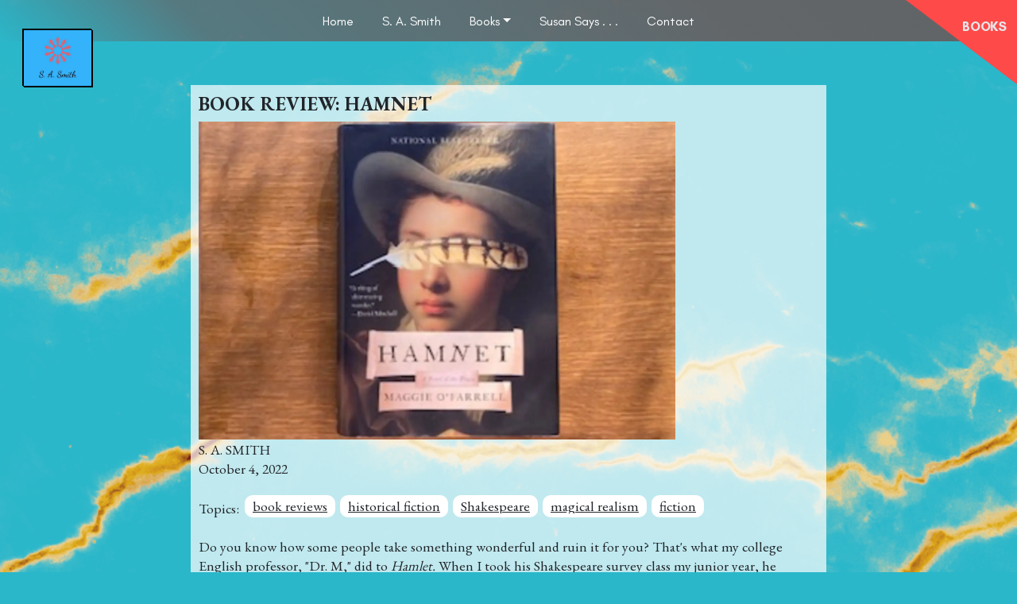

--- FILE ---
content_type: text/html; charset=UTF-8
request_url: https://sasmithwriter.com/susan-says-/book-review-hamnet
body_size: 34279
content:

<!DOCTYPE html>
<html lang="en-US">
<head>
    <meta charset="UTF-8">
    <base href="/">
<link href="https://cdn.jsdelivr.net/npm/@yaireo/tagify@4.22.2/dist/tagify.min.css" rel="stylesheet">
<link href="https://fonts.googleapis.com/css?family=Poppins:200,200i,300,300i,400,400i,700,700i&display=swap" rel="stylesheet">
<link href="https://fonts.googleapis.com/css?family=Anton&display=swap" rel="stylesheet">
<link rel="preload" as="font" href="https://cdn.authorhomepage.com/fonts/GlacialIndifference-Regular.woff2" type="font/woff2" crossorigin="anonymous">
<link rel="preload" as="font" href="https://cdn.authorhomepage.com/fonts/GlacialIndifference-Bold.woff2" type="font/woff2" crossorigin="anonymous">
<link rel="preload" as="script" href="https://cdnjs.cloudflare.com/ajax/libs/jquery/3.7.1/jquery.min.js" integrity="sha512-v2CJ7UaYy4JwqLDIrZUI/4hqeoQieOmAZNXBeQyjo21dadnwR+8ZaIJVT8EE2iyI61OV8e6M8PP2/4hpQINQ/g==" crossorigin="anonymous">
<link rel="preload" as="script" href="https://cdn.jsdelivr.net/npm/cloudinary-jquery@2.13.1/cloudinary-jquery.min.js">
<link rel="stylesheet" href="https://cdnjs.cloudflare.com/ajax/libs/font-awesome/5.2.0/css/all.min.css" integrity="sha256-iJGhYPiir7gd5SWfn2jlrzeCNI6iknrZ6Wm8iMfTmYQ=" crossorigin="anonymous" />
<link rel="stylesheet" href="https://cdnjs.cloudflare.com/ajax/libs/bootstrap/5.3.3/css/bootstrap.min.css" integrity="sha512-jnSuA4Ss2PkkikSOLtYs8BlYIeeIK1h99ty4YfvRPAlzr377vr3CXDb7sb7eEEBYjDtcYj+AjBH3FLv5uSJuXg==" crossorigin="anonymous" referrerpolicy="no-referrer" />


		<link rel="stylesheet" href="https://cdnjs.cloudflare.com/ajax/libs/animate.css/4.1.1/animate.compat.min.css" integrity="sha512-b42SanD3pNHoihKwgABd18JUZ2g9j423/frxIP5/gtYgfBz/0nDHGdY/3hi+3JwhSckM3JLklQ/T6tJmV7mZEw==" crossorigin="anonymous" referrerpolicy="no-referrer" />
		<link rel="stylesheet" type="text/css" href="css/slitSlider.css" />
		<link id="dynamic-slider-styles" rel="stylesheet" type="text/css" href="inc/requests/user/dynamic-slider-styles.php" />
<noscript>
<link rel="stylesheet" type="text/css" href="css/styleNoJS.css" />
</noscript>

<link rel="stylesheet" type="text/css" href="css/jquery-ui.min.css" />
<link rel="stylesheet" type="text/css" href="css/jquery-ui.structure.min.css" />
<link rel="stylesheet" type="text/css" href="css/jquery-ui.theme.min.css" />


<link href="./css/style-common.ccb2fa038242d19b0b4d.css" rel="stylesheet" type="text/css">
<link href="./css/style-desktop.9395a3ca46b714b8c681.css" rel="stylesheet" type="text/css">
<link href="./css/style-custom-desktop.php?v=69720a3c86b47" rel="stylesheet" type="text/css">
<meta name="viewport" content="initial-scale=1.0">
<meta name="csrf_token" content="2c937b947784f76bd5d8c559dab4ee3cc201d062992b2732502fcf61efd2e525">
<!-- Opt out of FLoC -->
<meta http-equiv="Permissions-Policy" content="interest-cohort=()">
<!-- Favicon -->
<meta name="msapplication-TileColor" content="#da532c">
<meta name="msapplication-config" content="./img/favicons/browserconfig.xml">
<meta name="theme-color" content="#ffffff">
<meta name="format-detection" content="telephone=no">
<link rel="apple-touch-icon" sizes="180x180" href="./img/favicons/apple-touch-icon.png">
<link rel="icon" type="image/png" sizes="32x32" href="./img/favicons/favicon-32x32.png">
<link rel="icon" type="image/png" sizes="16x16" href="./img/favicons/favicon-16x16.png">
<link rel="manifest" href="./img/favicons/site.webmanifest.json">
<link rel="mask-icon" href="./img/favicons/safari-pinned-tab.svg" color="#5bbad5">
<link rel="shortcut icon" href="./img/favicons/favicon.ico">
<meta name="favicon-light" content="7a3350c11b9856a8dab62e92508dd926631969cd64d06e8f3c1dba03442b7cf2"><link rel="preload" as="image" href="./data/images/src/book-review-hamnet-cover-image.webp?v=4999"><meta property="og:type" content="article">
<meta property="article.section" content="Book Review: Hamnet">
<meta property="article.author" content="S. A. Smith">
<meta property="article.published_time" content="2022-10-04 00:00:00">
<meta property="article.tags" content="book reviews,historical fiction,Shakespeare,magical realism,fiction">
<meta name="twitter:text:title" content="Book Review: Hamnet">
<title>Blog - Book Review: Hamnet</title><meta property="og:image" content="https://sasmithwriter.com/data/images/src/book-review-hamnet-cover-image.webp">
<meta name="twitter:image" content="https://sasmithwriter.com/data/images/src/book-review-hamnet-cover-image.webp">
<meta name="pinterest:image" content="https://sasmithwriter.com/data/images/src/book-review-hamnet-cover-image.webp">
<meta property="og:image:width" content="1350">
<meta property="og:image:height" content="900">
<meta name="description" content="Do you know how some people take something wonderful and ruin it
for you? That&#039;s what my college English professor, &quot;Dr. M,&quot; did to
Hamlet. When I took his Shakespeare survey class my junior
year, he must&#039;ve been on a collision course with the &quot;publish or
perish&quot; goblin because rather than...">
<meta property="og:description" content="Do you know how some people take something wonderful and ruin it
for you? That&#039;s what my college English professor, &quot;Dr. M,&quot; did to
Hamlet. When I took his Shakespeare survey class my junior
year, he must&#039;ve been on a collision course with the &quot;publish or
perish&quot; goblin because rather than...">
<meta name="twitter:description" content="Do you know how some people take something wonderful and ruin it
for you? That&#039;s what my college English professor, &quot;Dr. M,&quot; did to
Hamlet. When I took his Shakespeare survey class my junior
year, he must&#039;ve been on a collision course with the &quot;publish or
perish&quot; goblin because rather than...">
<meta name="pinterest:description" content="Do you know how some people take something wonderful and ruin it
for you? That&#039;s what my college English professor, &quot;Dr. M,&quot; did to
Hamlet. When I took his Shakespeare survey class my junior
year, he must&#039;ve been on a collision course with the &quot;publish or
perish&quot; goblin because rather than...">
<meta property="og:site_name" content="">
<meta property="og:title" content="Blog - Book Review: Hamnet">
<meta property="og:url" content="https://sasmithwriter.com/index">
<meta property="og:type" content="website">
<meta name="twitter:text:title" content="Blog - Book Review: Hamnet">
<meta name="twitter:card" content="summary">
</head>

<body class="blog   page" data-template="blog1" data-pagetitle="book-review-hamnet" ><script nonce="7c36ec1c40fddabb3dd0264a31cf0b4d7e6395b0c9e57c6a1153c8e107b5221a">localStorage.setItem('selectedTheme', 'theme-2');
localStorage.setItem('selectedFont', 'EB Garamond');
var pathprefix = "";var mobile = false;</script><style nonce="7c36ec1c40fddabb3dd0264a31cf0b4d7e6395b0c9e57c6a1153c8e107b5221a" type="text/css">body.index, body.about, body.book, body.page { background-image: url(img/bg-marble-lograin-color-full.png?bgid=2807); background-repeat: repeat; background-color: rgb(42, 183, 202); background-position: top !important; background-size: cover; }
		body[data-theme="theme-custom"] {
			--details-primary-color: #fe4a49;
			--details-primary-darken: #f90101;
			--details-primary-contrast-color: #e6e6ea;
			--details-secondary-color: #2ab7ca;
			--details-secondary-contrast-color: #ffffff;
			--background-primary-color: #ffffff;
			--background-secondary-color: #eeeeee;
			--background-tertiary-color: #69ace1;
			--text-primary-color: #000000;
			--text-secondary-color: #4c4c3c;
		}
	</style>
    <script nonce="7c36ec1c40fddabb3dd0264a31cf0b4d7e6395b0c9e57c6a1153c8e107b5221a">var fontsAll = [{"fontname":"Glacial Indifference","fontpath":"<link href=\"https:\/\/cdn.authorhomepage.com\/fontcss\/glacial-indifference.css\" rel=\"stylesheet\">"},{"fontname":"Poppins","fontpath":"<link href=\"https:\/\/fonts.googleapis.com\/css?family=Poppins:200,500,700\" rel=\"stylesheet\">"},{"fontname":"Corben","fontpath":"<link href=\"https:\/\/fonts.googleapis.com\/css2?family=Corben:wght@400;700&display=swap\" rel=\"stylesheet\">"},{"fontname":"Manrope","fontpath":"<link href=\"https:\/\/fonts.googleapis.com\/css2?family=Manrope:wght@400;700&display=swap\" rel=\"stylesheet\">"},{"fontname":"EB Garamond","fontpath":"<link href=\"https:\/\/fonts.googleapis.com\/css2?family=EB+Garamond:wght@400;700&display=swap\" rel=\"stylesheet\">"},{"fontname":"Glass Antiqua","fontpath":"<link href=\"https:\/\/fonts.googleapis.com\/css2?family=Glass+Antiqua:wght@400;700&display=swap\" rel=\"stylesheet\">"},{"fontname":"Balsamiq Sans","fontpath":"<link href=\"https:\/\/fonts.googleapis.com\/css2?family=Balsamiq+Sans:wght@400;700&display=swap\" rel=\"stylesheet\">"},{"fontname":"Kalam","fontpath":"<link href=\"https:\/\/fonts.googleapis.com\/css2?family=Kalam:wght@400;700&display=swap\" rel=\"stylesheet\">"}];var fontActive = {"id":5,"fontname":"EB Garamond","fontsize":1.1,"fontpath":"<link href=\"https:\/\/fonts.googleapis.com\/css2?family=EB+Garamond:wght@400;700&display=swap\" rel=\"stylesheet\">","imagepath":"img\/fontGaramond.webp"};</script><header class=""><div class="content-wrapper">
				<div class="left-side">
					<a href="/" class="logo" id="hpLogo" data-logo="image">
						<div id="ah-website-title" class="">
								<span id="ah-website-logo" 1><img src="data/images/logo.webp?v=69720a3c8dd6f" class="logo-image black" alt="Logo Image" aria-label="Go to Home Page"></span></div>
					</a>
				</div><!-- left-side -->
				<nav class="main-navigation pulse faster"><ul class="mega" role="menubar"><style nonce="7c36ec1c40fddabb3dd0264a31cf0b4d7e6395b0c9e57c6a1153c8e107b5221a">body .main-navigation ul li a.visibleoff{color:rgba(255,255,255,0.4);}</style><!-- Begin slot 1--><!-- 1-u --><li id="home" class="" tabindex="0" role="menuitem"><a href="">Home</a></li><!-- End slot 1--><!-- Begin slot 2--><!-- 3-u --><li id="user_type_0" class="durl" role="menuitem" tabindex="0"><a href="s-a-smith">S. A. Smith</a></li><!-- End slot 2--><!-- Begin slot 3--><!-- 4-u-d --><li id="user_type_1" class="" role="menuitem" tabindex="0">
										<a href="#" class="dropdown-toggle " data-bs-toggle="dropdown" aria-haspopup="true" aria-expanded="false">Books</a>
										<ul class="more-after">
											<li>
												<ul class="extranavbtn">
												<li class="show-all" tabindex="0">
													<a class="navbtnshow" href="books-list">Show All</a>
												</li><div class="scroll-indicator-wrapper left">
														<div class="scroll-indicator"></div>
													</div>
												<!-- Begin left section of pages --><li id="submenu-bestsellers-user_type_1" class="submenuItem navFirst" data-title=""><a href="books/the-rain-gypsy">The Rain Gypsy</a></li><!-- Begin right section of pages -->
													<li id="submenu-all-other-books-user_type_1" class="submenuItem navLast" data-title="">
														<div class="ffBlockWrapper">
															<div class="other-books-menu-wrapper" >
																<!-- pages go here --><a href="books/the-cemetery-tender">The Cemetery Tender</a></div></div></li>		</ul>
											</li>
										</ul>
									</li><!-- End slot 3--><!-- Begin slot 4--><!-- 2-u or 7-u --><!-- this menu item is empty --><!-- End slot 4--><!-- Begin slot 5--><!-- 2-u or 7-u --><!-- this menu item is empty --><!-- End slot 5--><!-- Begin slot 6--><!-- 2-u or 7-u --><!-- this menu item is empty --><!-- End slot 6--><!-- Begin slot 7--><!-- 2-u or 7-u --><!-- this menu item is empty --><!-- End slot 7--><!-- Begin slot 8--><!-- 5-u --><li id="user_type_7" class="durl" role="menuitem" tabindex="0"><a href="susan-says-">Susan Says . . . </a></li><!-- End slot 8--><!-- Begin slot 9--><!-- 3-u --><li id="user_type_6" class="durl" role="menuitem" tabindex="0"><a href="contact">Contact</a></li><!-- End slot 9--><!-- is NOT proper URL --></ul><!-- End of navlist -->	</nav>
					<!-- X --><svg role="img" class="bookListHref" xmlns="http://www.w3.org/2000/svg" viewBox="0 0 195.63 148.73"><title>Books</title>
						<defs>
							<style nonce="7c36ec1c40fddabb3dd0264a31cf0b4d7e6395b0c9e57c6a1153c8e107b5221a">
							.cls-1 {
								fill: #ffde00;
							}

							.cls-2 {
								fill: var(--details-primary-contrast-color);
								font-size: 23.49px;
								font-family: "Glacial Indifference";
								font-weight: 700;
								letter-spacing: -0.01em;
							}
						</style>
					</defs>
					<a href="books-list" role="link">
						<g id="Group_59" data-name="Group 59" transform="translate(-7700 -2481)" tabindex="0" role="button">
							<path id="_Path_" tabindex="-1" data-name="&lt;Path&gt;" class="cls-1" d="M195.63,148.73,0,0H195.63Z" transform="translate(7700 2481)"/>
							<g id="_Group_" data-name="&lt;Group&gt;" transform="translate(7700 2481)" tabindex="-1"><text id="BOOKS" tabindex="-1" class="cls-2" transform="translate(97.2 54.09)"><tspan tabindex="-1" x="2" y="0">BOOKS</tspan></text>
							</g>
						</g>
					</a>
				</svg>
			</a>	</div><!-- content-wrapper --></header>
<section class="blog-section normal">
	<div class="content-wrapper">
		<div class="about-wrapper landscape">
						<div class="left-side">
				
			</div> <!-- left-side -->

			<div class="right-side white-overlay">
				<div class="">
					<div class="book-details">
						
						<div class="page-title-wrapper mb-0 d-flex flex-wrap align-items-center">
							<h1 class="page-title mb-2" data-booktitleindex="book-review-hamnet">Book Review: Hamnet</h1>
							<span class="badge bg-secondary ms-2 mb-2 fs-6 align-text-top"></span>						</div>

						<div class="bookCoverContainer imgEditable "><img id="ah-bookcover" src="./data/images/src/book-review-hamnet-cover-image.webp?v=1830365319" alt="Image Supporting the Content of Book Review: Hamnet" loading="lazy"></div>						<h3 id="ah-authorname" class="author-name">S. A. Smith</h3>						<span id="ah-bookreleasedate" class="published">October 4, 2022 </span>											</div> <!-- book-details -->
					
<div class="topics-widget"><div class="blog-post-tags single-blog-tags">Topics: <ul><li><a href="/susan-says-/topics/book%20reviews">book reviews</a></li><li><a href="/susan-says-/topics/historical%20fiction">historical fiction</a></li><li><a href="/susan-says-/topics/Shakespeare">Shakespeare</a></li><li><a href="/susan-says-/topics/magical%20realism">magical realism</a></li><li><a href="/susan-says-/topics/fiction">fiction</a></li></ul></div></div>
					<div>
						<div class="descriptionWrapper">
										<div class="description">
											<h3></h3>
											<div id="ah-bookdescription">
												<style nonce="7c36ec1c40fddabb3dd0264a31cf0b4d7e6395b0c9e57c6a1153c8e107b5221a">.sn-style-0 { width: 44.9947px; }
.sn-style-1 { width: 44.9947px; }
.sn-style-2 { width: 44.9947px; }
.sn-style-3 { width: 44.9947px; }
.sn-style-4 { width: 44.9947px; }
.sn-style-5 { width: 44.9947px; }
.sn-style-6 { width: 44.9947px; }
.sn-style-7 { width: 44.9947px; }
.sn-style-8 { width: 44.9947px; }
.sn-style-9 { width: 44.9947px; }</style><p>Do you know how some people take something wonderful and ruin it
for you? That's what my college English professor, "Dr. M," did to
<i>Hamlet.</i> When I took his Shakespeare survey class my junior
year, he must've been on a collision course with the "publish or
perish" goblin because rather than teaching us, he turned us into
overworked, unpaid research assistants. Our ongoing assignment was
to hunker down in the university library and ferret out odd tidbits
of information in obscure articles about Hamlet. (At the time, I
thought if I ever had twins, I'd name them after the scholarly
journal&nbsp;<i>Notes & Queries,&nbsp;</i>as I spent more time with
it than I did my brand-new husband.) Every class session, Dr. M
would call on several of us to stand in front of our fellow
captives and report what we'd found while he scribbled furiously on
a yellow legal pad. I was sure he'd put me off <i>Hamlet</i>
forever!</p>
<p>Maybe that's why <i>Hamnet,</i>&nbsp;written by Maggie
O'Farrell, sat unread on my bookshelf for nearly two years, but
when I finally started reading it, I fell in love with this
imaginative story about the boy who might've inspired one of the
greatest English-language plays ever written.</p>
<p>Historically, we know nothing about Shakespeare's family but
their names and the odd fact that he willed his wife his
"second-best bed." However, O'Farrell fleshes them out, warts and
all, so they seemed as real to me as my own family. Shakespeare's
wife, called Agnes (pronounced An-yiss) in the novel, is my new
favorite literary character. At the front, center, and heart of
O'Farrell's story, she plays a much bigger role than her husband.
This Mrs. Shakespeare is an herbalist, a healer, a falconer, a bee
whisperer, a witch--or at least a seer--and, above all, a free
spirit and loving mother. Interestingly, O'Farrell never refers to
her Mr. Shakespeare by name, instead calling him "the son," "the
Latin tutor," "the husband," "the father," and so on. Maybe she
doesn't want us to see him as the great playwright but as an
imperfect man of many roles.</p>
<p>We don't know how young Hamnet died, but considering the time he
lived in, it's quite possible he succumbed to bubonic plague.
O'Farrell says Shakespeare never once mentioned the "pestilence" in
any of his works. The omission got her speculating, and the result
was <i>Hamnet.</i></p>
<p>Like many magical realism novels, <i>Hamnet</i> takes its time
with the plot instead of bulldozing through it. O'Farrell takes an
entire chapter to detail how the great-great-great grandson of a
particular plague-carrying flea from Murano, Italy, came to England
in a box of glass beads that was eventually opened by Hamnet's twin
sister. Later, she describes Agnes immediately after her son's
death. Agnes essentially does nothing but sit by his deathbed for
ten pages, but what exquisitely detailed, agonizingly beautiful
pages they are! The outcome of O'Farrell's slow handling of her
plot is a glorious bouquet of words that slips in snippets of
history while imagining the link between a boy the world never knew
and one the world will never forget. I couldn't guess the ending
until it was right in front of my face, but it left me in a puddle
of my own tears.&nbsp;</p>
<p>I give this book five stars, but it deserves five more for its
sheer heart.</p>
<p><img  src=
"[data-uri]"
 class="sn-style-0"  data-filename="image.png"><img  src=
"[data-uri]"
 class="sn-style-1"  data-filename="image.png"><img  src=
"[data-uri]"
 class="sn-style-2"  data-filename="image.png"><img  src=
"[data-uri]"
 class="sn-style-3"  data-filename="image.png"><img  src=
"[data-uri]"
 class="sn-style-4"  data-filename="image.png"><img  src=
"[data-uri]"
 class="sn-style-5"  data-filename="image.png"><img  src=
"[data-uri]"
 class="sn-style-6"  data-filename="image.png"><img  src=
"[data-uri]"
 class="sn-style-7"  data-filename="image.png"><img  src=
"[data-uri]"
 class="sn-style-8"  data-filename="image.png"><img  src=
"[data-uri]"
 class="sn-style-9"  data-filename="image.png"><br></p>
<p><br></p>
											</div>
										</div>
									</div>									
															
												
					</div>
									</div>
			</div> <!-- right-side -->
		</div> <!-- about-wrapper -->
				
		

	</div> <!-- content-wrapper -->
</section><input type="text" id="coverSlotNumber" class="display-none" />
            <input type="text" id="selectedCoverSrc" class="display-none" />
            <input type="text" id="selectedCoverURL" class="display-none" />
            <input type="text" id="slotNumber" class="display-none" />	<div id='languageSupport'>
	<select>
		<option value="United States">US</option>
		<option value="United Kingdom">UK</option>
		<option value="Macedonian">MK</option>
	</select>
</div>

<div class="modal fade authentication" id="signUpModal" tabindex="-1" role="dialog" aria-labelledby="signUpLabel" aria-hidden="true">
	<div class='modalContainer'>
		<div class="modal-dialog" role="document">
			<div class="modal-content">
				<div class="modal-header">
					<h5 class="modal-title" id="signUpLabel">Welcome to</h5>
					<div class="mainLogo">
						<img src="[data-uri]" alt="Author Home Page Logo">
					</div>
					<button type="button" class="close" data-bs-dismiss="modal" aria-label="Close">
						<span class='pe-7s-close'></span>
					</button>
				</div>
				<div class="modal-body">
					<form id="signup-form" action="" method="post" class="">
						<h2 class="">Sign Up</h2>						
						<div class="alert statusmsg" role="alert"></div>	
						<div class='formFields'>
							<input id="suf_ipaddr" value="3.147.7.39" type="hidden" name="s_ipaddr">
							<input id="s_txncode" value="" type="hidden" name="s_txncode">
							<input id="s_miemail" value="" type="hidden" name="s_miemail">
							<input id="s_agencycode" value="" type="hidden" name="s_agencycode">
							<!--  Not needed any more
							<input id="s_couid" value="" type="hidden" name="s_couid">
							<input id="s_ordernum" value="" type="hidden" name="s_ordernum">
							<input id="s_customer_prod_active_uid" value="" type="hidden" name="s_customer_prod_active_uid">
							<input id="s_sku" value="" type="hidden" name="s_sku">
							<input id="s_qty" value="" type="hidden" name="s_qty">
							-->
							<div class="form-group" id="email">
								<input class="form-control" value="" type="email" name="s_email" placeholder="Email">
							</div>
							<div class="form-group">
								<input class="form-control" value="" type="text" name="s_name" placeholder="Your Name">
							</div>
							<div class="form-group">
								<input id="s_username" class="form-control" type="text" name="s_username" placeholder="Username">
							</div>
							<div class="form-group" id="pass">
								<input class="form-control" type="password" name="s_password" placeholder="Password">
							</div>
							<div class="form-group" id="passConfirm">
								<input class="form-control" type="password" name="s_password2" placeholder="Re-enter Password">
							</div>
							<div class="form-group inlineInputs">
								<select name="s_countrycode" class="form-control">
									<option value="USA">1 USA</option>
									<option value="AUS">61 AUS</option>
								</select>
								<input class="form-control" value="" type="tel" name="s_mobilephone" placeholder="Mobile phone">
							</div>
							<div class="switch__container">
								<input id="switch-flat" class="switch switch--flat" type="checkbox" name='licenseAgreement'>
								<label for="switch-flat"></label>
								<span>I Have <a href="pdf/terms-and-conditions.pdf" target='_blank'>Read</a> & Accepted the Website Design and Use Agreement</span>
							</div>
							<div class="form-group">
								<button class="btn btn-default col-12 modal-submit disabled" type="submit">Sign Up</button>
							</div>
							<ul class="links-list">
								<li><a class="text-primary" href="" data-bs-toggle="modal" data-bs-target="#logInModal" data-bs-dismiss="modal">Existing User? Login</a></li>
								<li><a href="" data-bs-toggle="modal" data-bs-target="#forgotPassModal" data-bs-dismiss="modal">Forgot your password?</a></li>
							</ul>
						</div>
					</form>
				</div>
				<div class="modal-footer">
					<div>Powered by <b>Crazy Good Digital</b></div>
				</div>
			</div>
		</div>
	</div>
</div>
<div class="modal fade authentication" id="logInModal" tabindex="-1" role="dialog" aria-labelledby="logInLabel" aria-hidden="true">
	<div class='modalContainer'>
		<div class="modal-dialog" role="document">
			<div class="modal-content">
				<div class="modal-header">
					<h5 class="modal-title" id="logInLabel">Welcome to</h5>
					<div class="mainLogo">
						<img src="[data-uri]" alt="Author Home Page Logo">
					</div>
					<button type="button" class="close" data-bs-dismiss="modal" aria-label="Close">
						<span class='pe-7s-close'></span>
					</button>
				</div>
				<div class="modal-body">
					<form id="login-form" action="" method="post" class="">
						<h2 class="">LogIn</h2>		
						<input id="lf_ipaddr" value="3.147.7.39" type="hidden" name="s_ipaddr">
						<input id="lf_source" value="sasmithwriter.com" type="hidden" name="s_source">
						<div class="alert statusmsg" role="alert"></div>
						<div class='formFields'>
							<div class="form-group" id="username">
								<input class="form-control" value="" type="text" name="username" placeholder="Email or username" autocapitalize="off" autocorrect="off" />
							</div>
							<div class="form-group" id='pass'>
								<input class="form-control" type="password" name="password" placeholder="Password" autocapitalize="off" autocorrect="off" />
							</div>
							<!-- <div class="switch__container">
								<input id="switch-flat" class="switch switch--flat" type="checkbox" name='rememberme'>
								<label for="switch-flat"></label>
								<span>Remember me</span>
							</div> -->
							<div class="form-group">
								<button class="btn btn-default col-12 modal-submit" type="submit">Login</button>
								<!-- data-bs-toggle="modal" data-bs-target="#authenticationModal" data-bs-dismiss="modal" -->
							</div>
							<ul class="links-list">
								<!-- <li><a class="text-primary" href="" data-bs-toggle="modal" data-bs-target="#signUpModal" data-bs-dismiss="modal">New User? Sign Up</a></li> -->
								<li><a href="" data-bs-toggle="modal" data-bs-target="#forgotPassModal" data-bs-dismiss="modal">Forgot your password?</a></li>
							</ul>
						</div>
					</form>
				</div>
				<div class="modal-footer">
					<div>Powered by <b>Crazy Good Digital</b></div>
				</div>
			</div>
		</div>
	</div>
</div>
<div class="modal fade authentication" id='authenticationModal' tabindex="-1" role="dialog" aria-labelledby="authenticationLabel" aria-hidden="true">
	<div class='modalContainer'>
		<div class="modal-dialog" role="document">
			<div class="modal-content">
				<div class="modal-header">
					<h5 class="modal-title" id="authenticationLabel">Welcome to</h5>
					<div class="mainLogo">
						<img src="[data-uri]" alt="Author Home Page Logo">
					</div>
					<button type="button" class="close" data-bs-dismiss="modal" aria-label="Close">
						<span class="pe-7s-close"></span>
					</button>
				</div>
				<div class="modal-body">
					<form id="2fa-form" action="" method="post" class="">
						<h2 class="">Authentication</h2>
						<input id="af_ipaddr" value="3.147.7.39" type="hidden" name="s_ipaddr">
						<div class="alert statusmsg" role="alert"></div>	
						<div class="formFields">
							<div class="infoMsg">
								A text message with your code has been sent to ******<span id="part-of-phone-number"></span>
							</div>
							<input class="form-control" value="" id="auth_process" type="hidden" name="auth_process">
							<input class="form-control" value="?????" id="uname" type="hidden" name="uname">
							<div class="form-group">
								<input class="form-control" value="" type="text" name="verificationCode" placeholder="Enter verification code" autocomplete="one-time-code">
							</div>
							
							<div class="form-group">
								<button class="btn btn-default col-12 modal-submit" type="submit">Authenticate</button>
							</div>
							<ul class="links-list">
								<li><a class="text-primary" href="/">No Code?</a></li>
							</ul>
						</div>
					</form>
				</div>
				<div class="modal-footer">
					<div>Powered by <b>Crazy Good Digital</b></div>
				</div>
			</div>
		</div>
	</div>
</div>
<div class="modal fade authentication" id='authenticationEditorModal' tabindex="-1" role="dialog" aria-labelledby="authenticationEditorLabel" aria-hidden="true">
	<div class='modalContainer'>
		<div class="modal-dialog" role="document">
			<div class="modal-content">
				<div class="modal-header">
					<h5 class="modal-title" id="authenticationEditorLabel">Welcome to</h5>
					<div class="mainLogo">
						<img src="[data-uri]" alt="Author Home Page Logo">
					</div>
					<button type="button" class="close" data-bs-dismiss="modal" aria-label="Close">
						<span class="pe-7s-close"></span>
					</button>
				</div>
				<div class="modal-body">
					<form id="2fa-editor-form" action="" method="post" class="">
						<h2 class="">Authentication</h2>
						<input id="ae_ipaddr" value="3.147.7.39" type="hidden" name="s_ipaddr">
						<input id="af_txn" value="" type="hidden" name="s_txncode">
						<div id="statusmsg_ae" class="alert" role="alert"></div>	
						<div class="formFields">
							<div class="infoMsg">
								A text message with your code has been sent to ******<span id="ae-part-of-phone-number"></span>
							</div>
							<input class="form-control" value="" id="ae_auth_process" type="hidden" name="auth_process">
							<input class="form-control" value="?????" id="ae_uname" type="hidden" name="uname">
							<div class="form-group">
								<input class="form-control" value="" type="text" name="verificationCode" placeholder="Enter verification code" autocomplete="one-time-code">
							</div>
							
							<div class="form-group">
								<button class="btn btn-default col-12 modal-submit" type="submit">Authenticate</button>
							</div>
							<ul class="links-list">
								<li><a class="text-primary" href="/">No Code?</a></li>
							</ul>
						</div>
					</form>
				</div>
				<div class="modal-footer">
					<div>Powered by <b>Crazy Good Digital</b></div>
				</div>
			</div>
		</div>
	</div>
</div>	  
<div class="modal fade authentication" id='forgotPassModal' tabindex="-1" role="dialog" aria-labelledby="forgotPassLabel" aria-hidden="true">
	<div class='modalContainer'>
		<div class="modal-dialog" role="document">
			<div class="modal-content">
				<div class="modal-header">
					<h5 class="modal-title" id="forgotPassLabel">Welcome to</h5>
					<div class="mainLogo">
						<img src="[data-uri]" alt="Author Home Page Logo">
					</div>
					<button type="button" class="close" data-bs-dismiss="modal" aria-label="Close">
						<span class='pe-7s-close'></span>
					</button>
				</div>
				<div class="modal-body">
					<form id="forgot-password-form" action="" method="post" class="">
						<h2 class="">Forgot Password</h2>	
						<input id="fp_ipaddr" value="3.147.7.39" type="hidden" name="s_ipaddr">
                        <input id="fp_authwebsite" value="sasmith.us2.authorhomepage.com" type="hidden" name="s_authwebsite">
						<div class="alert statusmsg" role="alert"></div>	
						<div class='formFields'>
							<div class="form-group" id='email' >
								<input class="form-control" value="" type="email" name="f_email" placeholder="Email">
							</div>
							<div class="form-group">
								<button class="btn btn-default col-12 modal-submit" type="submit">Reset Password</button>
							</div>
							<ul class="links-list">
								<li><a class="text-primary" href="" data-bs-toggle="modal" data-bs-target="#logInModal" data-bs-dismiss="modal">Existing User? Login</a></li>
							</ul>
						</div>
					</form>
				</div>
				<div class="modal-footer">
					<div>Powered by <b>Crazy Good Digital</b></div>
				</div>
			</div>
		</div>
	</div>
</div>
<div class="modal fade authentication" id="resetPassModal" tabindex="-1" role="dialog" aria-labelledby="resetPassLabel" aria-hidden="true">
	<div class='modalContainer'>
		<div class="modal-dialog" role="document">
			<div class="modal-content">
				<div class="modal-header">
					<h5 class="modal-title" id="resetPassLabel">Welcome to</h5>
					<div class="mainLogo">
						<img src="[data-uri]" alt="Author Home Page Logo">
					</div>
					<button type="button" class="close" data-bs-dismiss="modal" aria-label="Close">
						<span class='pe-7s-close'></span>
					</button>
				</div>
				<div class="modal-body">
					<form id="reset-password-form" action="" method="post" class="">
						<h2 class="">Password Reset</h2>
						<input class="form-control" name="r_code" type="hidden" value="">
						<input id="pr_ipaddr" value="3.147.7.39" type="hidden" name="s_ipaddr">
						<div class="alert statusmsg" role="alert"></div>
						<div class='formFields'>
							<div class="form-group">
								<input class="form-control" value="" type="password" name="r_password" placeholder="New password">
							</div>
							<div class="form-group">
								<input class="form-control" value="" type="password" name="r_password2" placeholder="Re-enter new password">
							</div>
							<div class="form-group">
								<button class="btn btn-default col-12 modal-submit" type="submit">Reset Password</button>
							</div>
						</div>
					</form>
				</div>
				<div class="modal-footer">
					<div>Powered by <b>Crazy Good Digital</b></div>
				</div>
			</div>
		</div>
	</div>
</div>
<div class="modal fade authentication" id='errorModal' tabindex="-1" role="dialog" aria-labelledby="errorWinLabel" aria-hidden="true">
	<div class='modalContainer'>
		<div class="modal-dialog" role="document">
			<div class="modal-content">
				<div class="modal-header">
					<h5 class="modal-title" id="errorWinLabel">Message from</h5>
					<div class="mainLogo">
						<img src="[data-uri]" alt="Author Home Page Logo">
					</div>
					<button type="button" class="close" data-bs-dismiss="modal" aria-label="Close">
						<span class='pe-7s-close'></span>
					</button>
				</div>
				<div class="modal-body">
					<form id="error-form" action="" method="post" class="">
						<h2 class="">Error</h2>	
						<input id="em_ipaddr" value="3.147.7.39" type="hidden" name="e_ipaddr">
						<input id="em_url" value="https://sasmithwriter.com/susan-says-/book-review-hamnet" type="hidden" name="e_uri">
						<input id="em_email" value="sasmith.writer@gmail.com" type="hidden" name="e_email">
						<div class="alert statusmsg" role="alert"></div>	
						<div class='formFields'>
							<div class="form-group" id='info' >
								<textarea id="txtmsg" name="e_txtmsg" class="form-control" placeholder="Message" rows="4" data-error="Add a message (optional)."></textarea>
							</div>
							<div class="form-group">
								<button class="btn btn-default col-12 modal-submit" type="submit">SEND Error to Support</button>
							</div>
							<ul class="links-list">
								<li><a class="text-primary" href="#" data-bs-toggle="modal" data-bs-target="#logInModal" data-bs-dismiss="modal">Existing User? Login</a></li>
							</ul>
						</div>
					</form>
				</div>
				<div class="modal-footer">
					<div>Powered by <b>Crazy Good Digital</b></div>
				</div>
			</div>
		</div>
	</div>
</div>	<footer>
		<div class="content-wrapper">
			<div class="">
				<!-- Begin Social Media Icons -->
<ul class="social-media-icons" itemscope="" itemtype="http://schema.org/Person" role="menubar">
	<li class="toggle-high-contrast" tabindex="0" aria-label="activate high contrast theme" role="menuitem">
				<button role="button">
					<svg role="img" version="1.1" viewBox="0 0 1200 1200" xmlns="http://www.w3.org/2000/svg">
						<title>Toggle high contrast theme</title>
						<path class="cls-1" d="m600 0c-331.2 0-600 268.8-600 600s268.8 600 600 600 600-268.8 600-600-268.8-600-600-600zm0 1080v-960c265.2 0 480 214.8 480 480s-214.8 480-480 480z"/>
					</svg>
				</button>
			</li><li class="sharethis" id="ah-icon-sharethis" tabindex="0" aria-label="activate share this feature" role="menuitem">
				<button role="link" class="share-button">
					<svg role="img" version="1.1" xmlns="http://www.w3.org/2000/svg" xmlns:xlink="http://www.w3.org/1999/xlink" x="0px" y="0px" viewBox="0 0 216 269" xml:space="preserve">
						<title>Share this content</title>
						<path class="cls-1" d="M122.4,45.6v34.7H203c7.4,0,13.4,6,13.4,13.4v161.2c0,7.4-6,13.4-13.4,13.4H14.9c-7.4,0-13.4-6-13.4-13.4V93.7	c0-7.4,6-13.4,13.4-13.4h80.6V45.5L80.4,60.7c-5.2,5.2-13.6,5.2-18.9-0.1c-5.2-5.2-5.2-13.8-0.1-18.9L99.6,3.5	c2.6-2.6,6-3.9,9.4-3.9l0.1,0c3.4,0,6.8,1.3,9.4,3.8l38.2,38.2c5.2,5.2,5.2,13.6-0.1,18.9c-5.2,5.2-13.8,5.2-18.9,0.1L122.4,45.6z M95.6,107.1V80.3H41.8c7.4,0,13.4,6,13.4,13.4c0,7.4-6,13.4-13.4,13.4L95.6,107.1z M122.4,107.1h67.2V80.3h-67.2V107.1z M95.6,107.1H28.4v134.3h161.2V107.1h-67.2v67.2c0,7.4-6,13.4-13.4,13.4c-7.4,0-13.4-6-13.4-13.4V107.1z M189.6,107.1h-13.4 c-7.4,0-13.4-6-13.4-13.4c0-7.4,6-13.4,13.4-13.4h13.4V107.1z"/>
					</svg>
				</button>
			</li><li role="menuitem" tabindex="0" aria-label="Display Linkmap web page">
				<a role="link" href="/linkmap" title="Linkmap">
					<svg role="img" xmlns="http://www.w3.org/2000/svg" viewBox="0 0 930.3 1026.53">
						<title>LinkMap</title>
						<path class="cls-1" d="M516.21,471.88c-28.62-.16-55.53-11.4-75.76-31.63-20.23-20.23-31.46-47.13-31.63-75.75V114.26c.16-28.62,11.4-55.53,31.63-75.76,20.23-20.23,47.13-31.46,75.75-31.63h179.72c28.46,.14,55.26,11.26,75.48,31.29l121.06,121.06c20.1,20.28,31.21,47.08,31.36,75.54v129.72c-.16,28.62-11.4,55.53-31.63,75.76-20.23,20.23-47.13,31.46-75.75,31.63h-.06s-300.17,0-300.17,0Zm292.61-115v-118.72l-116.28-116.28h-168.72v235h285Z"/>
						<path class="cls-1" d="M516.21,1021.88c-28.62-.16-55.53-11.4-75.76-31.63-20.23-20.23-31.46-47.13-31.63-75.75v-250.23c.16-28.62,11.4-55.53,31.63-75.76,20.23-20.23,47.13-31.47,75.75-31.63h179.72c28.46,.14,55.26,11.26,75.48,31.29l121.06,121.06c20.1,20.28,31.21,47.08,31.36,75.54v129.72c-.16,28.62-11.4,55.53-31.63,75.76-20.23,20.23-47.13,31.46-75.75,31.63h-300.23Zm292.61-115v-118.72l-116.28-116.28h-168.72v235h285Z"/>
						<path class="cls-1" d="M166.33,821.88c-42.07,0-81.62-16.38-111.37-46.13s-46.13-69.3-46.13-111.37V64.38c0-20.48,11.02-39.56,28.75-49.8,8.73-5.04,18.67-7.7,28.75-7.7s20.02,2.66,28.75,7.7c17.73,10.24,28.75,29.32,28.75,49.8V206.88h192.5c20.48,0,39.56,11.02,49.8,28.75,10.24,17.73,10.24,39.77,0,57.5-10.24,17.73-29.32,28.75-49.8,28.75H123.83v342.5c0,11.35,4.42,22.02,12.45,30.06,8.03,8.02,18.7,12.44,30.05,12.44h150c20.48,0,39.56,11.02,49.8,28.75,10.24,17.73,10.24,39.77,0,57.5-10.24,17.73-29.32,28.75-49.8,28.75H166.33Z"/>
					</svg>
				</a>
			</li><script nonce='7c36ec1c40fddabb3dd0264a31cf0b4d7e6395b0c9e57c6a1153c8e107b5221a'>
			document.querySelectorAll('.share-button').forEach(button => {
				button.removeEventListener('click', sharethis); // Remove existing listener first
				button.addEventListener('click', sharethis);
			});
			function sharethis() {
				var yourMessage = 'Check this out: '+window.location.href;
				var subject = "Book Review: Hamnet";
				document.location.href = 'mailto:?subject='+ subject + '&body=' + yourMessage;
			}</script><li class="instagram" id="ah-icon-instagram" role="menuitem" tabindex="0" aria-label="instagram">
	            <a rel="me" itemprop="sameAs" href="https://www.instagram.com/andallthatsass/" target="_blank" aria-label="instagram">
						<svg xmlns="http://www.w3.org/2000/svg" viewBox="0 0 258.8 258.8"><title>Instagram</title><g><path class="cls-1" d="M252,44.6a63.24,63.24,0,0,0-14.9-22.9A63.24,63.24,0,0,0,214.2,6.8c-8.2-3.2-17.7-5.4-31.4-6S164.6,0,129.4,0,89.8.1,76,.8s-23.2,2.8-31.4,6A63.24,63.24,0,0,0,21.7,21.7,63.24,63.24,0,0,0,6.8,44.6C3.6,52.8,1.4,62.3.8,76S0,94.2,0,129.4s.1,39.6.8,53.4,2.8,23.2,6,31.4a63.24,63.24,0,0,0,14.9,22.9A63.24,63.24,0,0,0,44.6,252c8.2,3.2,17.7,5.4,31.4,6s18.2.8,53.4.8,39.6-.1,53.4-.8,23.2-2.8,31.4-6A66,66,0,0,0,252,214.2c3.2-8.2,5.4-17.7,6-31.4s.8-18.2.8-53.4-.1-39.6-.8-53.4S255.2,52.8,252,44.6ZM234.7,181.7c-.6,12.6-2.7,19.5-4.5,24a40.08,40.08,0,0,1-9.7,14.9,40.51,40.51,0,0,1-14.9,9.7c-4.6,1.8-11.4,3.9-24,4.5-13.7.6-17.7.8-52.3.8s-38.7-.1-52.3-.8c-12.6-.6-19.5-2.7-24-4.5a40.08,40.08,0,0,1-14.9-9.7,40.51,40.51,0,0,1-9.7-14.9c-1.8-4.6-3.9-11.4-4.5-24-.6-13.7-.8-17.8-.8-52.3s.1-38.7.8-52.3c.6-12.6,2.7-19.5,4.5-24a40.08,40.08,0,0,1,9.7-14.9A40.51,40.51,0,0,1,53,28.5c4.6-1.8,11.4-3.9,24-4.5,13.7-.6,17.8-.8,52.3-.8s38.7.1,52.3.8c12.6.6,19.5,2.7,24,4.5a40.08,40.08,0,0,1,14.9,9.7,40.51,40.51,0,0,1,9.7,14.9c1.8,4.6,3.9,11.4,4.5,24,.6,13.7.8,17.8.8,52.3S235.3,168.1,234.7,181.7Z"/><path class="cls-1" d="M129.3,62.9a66.5,66.5,0,1,0,66.5,66.5A66.53,66.53,0,0,0,129.3,62.9Zm0,109.7a43.2,43.2,0,1,1,43.2-43.2A43.21,43.21,0,0,1,129.3,172.6Z"/><circle class="cls-1" cx="198.4" cy="60.3" r="15.5"/></g></svg>
					</a>
				</li><li class="goodreads" id="ah-icon-goodreads" role="menuitem" tabindex="0" aria-label="goodreads">
	            <a rel="me" itemprop="sameAs" href="https://www.goodreads.com/user/show/136509111-susan-smith" target="_blank" aria-label="goodreads">
						<svg xmlns="http://www.w3.org/2000/svg" viewBox="0 0 17.42 26.5"><title>Goodreads</title><path class="cls-1" d="M8.78,26.25a11.74,11.74,0,0,1-2.73-.33,8.31,8.31,0,0,1-2.47-1A6.57,6.57,0,0,1,1.67,23a5.8,5.8,0,0,1-.9-2.77L.69,19.16h4l.14.83a2.69,2.69,0,0,0,.45,1.17,2.89,2.89,0,0,0,.86.78,4.33,4.33,0,0,0,1.18.44,6.69,6.69,0,0,0,1.45.16,4,4,0,0,0,3.36-1.25,6.15,6.15,0,0,0,1-3.48,7.22,7.22,0,0,1-.6.46,6.68,6.68,0,0,1-3.82,1.12,9.38,9.38,0,0,1-3.88-.75,7.45,7.45,0,0,1-2.74-2.12A8.49,8.49,0,0,1,.6,13.39,14,14,0,0,1,.14,9.74,11.63,11.63,0,0,1,.69,6.15a9.17,9.17,0,0,1,1.65-3A7.87,7.87,0,0,1,5.07,1,8.55,8.55,0,0,1,8.75.25a7,7,0,0,1,2.06.3,6.76,6.76,0,0,1,1.79.86c.2.14.39.28.58.44V.74h4.06V14.07l0,3.1a14,14,0,0,1-.45,3.63,7.43,7.43,0,0,1-1.5,2.94,6.64,6.64,0,0,1-2.7,1.89A10.84,10.84,0,0,1,8.78,26.25ZM8.72,4a4,4,0,0,0-2,.47A4.36,4.36,0,0,0,5.3,5.74a5.82,5.82,0,0,0-.84,1.91A10.25,10.25,0,0,0,4.18,10a8.14,8.14,0,0,0,.3,2.22A5.31,5.31,0,0,0,5.34,14a4.24,4.24,0,0,0,1.41,1.23,4.11,4.11,0,0,0,2,.45,3.67,3.67,0,0,0,1.83-.44A4.38,4.38,0,0,0,11.94,14a5.37,5.37,0,0,0,.88-1.81A8.25,8.25,0,0,0,13.13,10a9.78,9.78,0,0,0-.26-2.25,6.19,6.19,0,0,0-.81-1.94,4.25,4.25,0,0,0-1.36-1.32A3.78,3.78,0,0,0,8.72,4Z"/><path class="cls-1" d="M16.23,17.23V1.74H14.17V4.65h-.06a5.5,5.5,0,0,0-.84-1.31A6.45,6.45,0,0,0,12,2.24a5.79,5.79,0,0,0-1.52-.74,6,6,0,0,0-1.77-.26,7.57,7.57,0,0,0-3.25.67A6.86,6.86,0,0,0,3.12,3.75,8.14,8.14,0,0,0,1.65,6.46a10.58,10.58,0,0,0-.51,3.28,13,13,0,0,0,.43,3.38,7.45,7.45,0,0,0,1.37,2.76,6.4,6.4,0,0,0,2.37,1.83,8.36,8.36,0,0,0,3.47.66A5.67,5.67,0,0,0,12,17.44a6,6,0,0,0,2.12-2.52h.06v2.28A7.58,7.58,0,0,1,13,21.9a4.94,4.94,0,0,1-4.15,1.64,7.68,7.68,0,0,1-1.67-.18,5.36,5.36,0,0,1-1.49-.57,3.93,3.93,0,0,1-1.14-1,3.7,3.7,0,0,1-.63-1.59H1.77a4.79,4.79,0,0,0,.74,2.3A5.5,5.5,0,0,0,4.11,24a7.22,7.22,0,0,0,2.17.9,10.67,10.67,0,0,0,2.49.3,9.8,9.8,0,0,0,3.49-.56,5.6,5.6,0,0,0,2.3-1.61,6.46,6.46,0,0,0,1.29-2.56,13,13,0,0,0,.42-3.37Zm-7.48-.56a5.08,5.08,0,0,1-2.48-.57,5.21,5.21,0,0,1-1.73-1.5,6.33,6.33,0,0,1-1-2.14A9.19,9.19,0,0,1,3.18,10a11.22,11.22,0,0,1,.3-2.56,6.79,6.79,0,0,1,1-2.24A5.35,5.35,0,0,1,6.21,3.59,4.93,4.93,0,0,1,8.72,3a4.78,4.78,0,0,1,2.49.62,5.25,5.25,0,0,1,1.68,1.63,7.2,7.2,0,0,1,.95,2.26A10.78,10.78,0,0,1,14.13,10a9.19,9.19,0,0,1-.34,2.48,6.39,6.39,0,0,1-1,2.14A5.4,5.4,0,0,1,11,16.1a4.7,4.7,0,0,1-2.36.57Z"/></svg>
					</a>
				</li></ul>
<!-- End Social Media Icons -->							</div>
			<div class="copyright-container">
				<div class="col-12 footer-line">Copyright ©2026&nbsp;<span id="ah-copyright">S. A. Smith</span></div>
				<div class="col-12 d-flex justify-content-between footer-line">
					<span class="col">&nbsp;</span>
					<span class="col-xs-8">Powered by <a href="https://crazygooddigital.com" target="_blank">Crazy Good Digital</a></span>
					<span class="col text-end "><a href="#" data-bs-toggle="modal" data-bs-target="#logInModal">Login</a></span>
				</div>

							</div>
		</div>
	</footer>
	
			<script src="https://cdnjs.cloudflare.com/ajax/libs/jquery/3.7.1/jquery.min.js" integrity="sha512-v2CJ7UaYy4JwqLDIrZUI/4hqeoQieOmAZNXBeQyjo21dadnwR+8ZaIJVT8EE2iyI61OV8e6M8PP2/4hpQINQ/g==" crossorigin="anonymous" referrerpolicy="no-referrer"></script>

				<script src="https://cdn.jsdelivr.net/npm/jquery-touchswipe@1.6.19/jquery.touchSwipe.min.js"></script>

		<script src="https://cdnjs.cloudflare.com/ajax/libs/jquery-validate/1.20.0/jquery.validate.min.js" integrity="sha512-WMEKGZ7L5LWgaPeJtw9MBM4i5w5OSBlSjTjCtSnvFJGSVD26gE5+Td12qN5pvWXhuWaWcVwF++F7aqu9cvqP0A==" crossorigin="anonymous" referrerpolicy="no-referrer"></script>
		<script src="https://cdn.jsdelivr.net/jquery.validation/1.16.0/additional-methods.min.js"></script>

		<script src="https://cdnjs.cloudflare.com/ajax/libs/bootstrap/5.3.3/js/bootstrap.bundle.min.js" integrity="sha512-7Pi/otdlbbCR+LnW+F7PwFcSDJOuUJB3OxtEHbg4vSMvzvJjde4Po1v4BR9Gdc9aXNUNFVUY+SK51wWT8WF0Gg==" crossorigin="anonymous" referrerpolicy="no-referrer"></script>

				<script src="https://cdn.jsdelivr.net/npm/slick-carousel@1.8.1/slick/slick.min.js"></script>

				
				<script src="https://cdnjs.cloudflare.com/ajax/libs/wow/1.1.2/wow.min.js" integrity="sha256-z6FznuNG1jo9PP3/jBjL6P3tvLMtSwiVAowZPOgo56U=" crossorigin="anonymous"></script>		

				<script src="https://cdnjs.cloudflare.com/ajax/libs/1000hz-bootstrap-validator/0.11.9/validator.min.js" integrity="sha512-dTu0vJs5ndrd3kPwnYixvOCsvef5SGYW/zSSK4bcjRBcZHzqThq7pt7PmCv55yb8iBvni0TSeIDV8RYKjZL36A==" crossorigin="anonymous" referrerpolicy="no-referrer"></script>

		<script src="js/jquery-ui.custom.min.js"></script>
        <script nonce="7c36ec1c40fddabb3dd0264a31cf0b4d7e6395b0c9e57c6a1153c8e107b5221a" >
				$(function(){
					new WOW().init();
				});
		</script>
		 
		 <script src="https://cdn.jsdelivr.net/npm/cloudinary-jquery@2.13.1/cloudinary-jquery.min.js"></script>
		<script src="js/cloudinary-core/cloudinary-core-shrinkwrap.min.js"></script>
        <script nonce="7c36ec1c40fddabb3dd0264a31cf0b4d7e6395b0c9e57c6a1153c8e107b5221a" >
			new WOW().init();
		</script>
		<script src="js/jquery.ba-cond.min.js"></script>
		<script src="js/jquery.slitslider.js"></script>
		
		
				<script src="https://cdnjs.cloudflare.com/ajax/libs/bs5-lightbox/1.8.3/index.bundle.min.js" integrity="sha512-wOwwlvSeaATXscQHfDsAUnt3cBBvrKkyf7lI+k/88X6x/fxtc678fTdKRNcxZxtRdpzYFiIqqW5uIRUiPlZJlw==" crossorigin="anonymous" referrerpolicy="no-referrer"></script><script src="./js/main.fb905965ecdbc5c1fd5a.js"></script><script nonce="7c36ec1c40fddabb3dd0264a31cf0b4d7e6395b0c9e57c6a1153c8e107b5221a" defer>var lblarr = {"app":"QUhQ","xyz":"YXBwIG5vdCBibGFuaw==","lang":"VVNB","langfilepresent":"dHJ1ZQ==","langfile":"bGFuZy11c2EucGhw","loginbtnlabel":"TG9naW4=","logoutbtnlabel":"TG9nb3V0","settingsbtnlabel":"U2V0dGluZ3M=","probtnlabel":"UHJv","emailbtnlabel":"RW1haWw=","livepreviewbtnlabel":"TGl2ZSBQcmV2aWV3","helpbtnlabel":"SGVscA==","editmodebtnlabel":"RWRpdCBNb2Rl","editbtnlabel":"RWRpdA==","cancelbtnlabel":"Q2FuY2Vs","confirmbtnlabel":"Q29uZmlybQ==","closebtnlabel":"Q2xvc2U=","donebtnlabel":"RG9uZQ==","savebtnlabel":"U2F2ZQ==","importbtnlabel":"SW1wb3J0","selectbtnlabel":"U2VsZWN0","sendbtnlabel":"U2VuZCBNZXNzYWdl","dropdownyes":"WWVz","dropdownno":"Tm8=","checkboxon":"T24=","checkboxoff":"T2Zm","previewbtnlabel":"UHJldmlldw==","saveallbtnlabel":"U2F2ZSBBbGw=","removeslidebtnlabel":"UmVtb3ZlIFNsaWRl","linklabel":"TGluaw==","filelabel":"RmlsZQ==","hometxt":"SG9tZQ==","abouttxt":"QWJvdXQ=","contacttxt":"Q29udGFjdA==","personaldomaintxt":"UGVyc29uYWwgRG9tYWlu","generaltxt":"R2VuZXJhbA==","colortxt":"Q29sb3I=","bkgrdtxt":"QmFja2dyb3VuZA==","fontstxt":"Rm9udHM=","navtxt":"RWRpdCBOYXZpZ2F0aW9u","filemgrtxt":"RmlsZSBNYW5hZ2Vy","slidertxt":"U2xpZGVyIGFuZCBIb21lcGFnZQ==","navcattxt":"TmF2aWdhdGlvbiBDYXRlZ29yaWVz","allowaccesstxt":"V2Vic2l0ZSBFZGl0b3Jz","allowaccesseditortxt":"R3JhbnQgQWNjZXNzIHRvOg==","allowaccesseditorfootnote":"KFRvIHJlbW92ZSBhbiBlZGl0b3IsIGp1c3QgZGVsZXRlIHRoZWlyIGVtYWlsIGFkZHJlc3MuKQ==","helpmenutxt":"SGVscA==","sectionhiddenfootnote":"Tm90ZTogQ29udGVudCBhcmVhIGlzIGhpZGRlbiBidXQgY2FuIGJlIG1hZGUgdmlzaWJsZSB1c2luZyBFZGl0IE5hdmlnYXRpb24=","settingscolumn1heading":"U3R5bGU=","settingscolumn2heading":"Q29udGVudA==","settingscolumn3heading":"T3RoZXI=","ecommercetxt":"RWNvbW1lcmNl","websitetraffictxt":"V2Vic2l0ZSBUcmFmZmlj","webmailtxt":"V2VibWFpbA==","resetpasswordtxt":"UmVzZXQgUGFzc3dvcmQ=","emailhelptxt":"RW1haWwgSGVscA==","getbasicnote":"R2V0IGEgPGEgaHJlZj0iIj5CYXNpYyBzdWJzY3JpcHRpb248L2E+IHRvIGFjY2VzcyB0aGVzZSBmZWF0dXJlcw==","getpronote":"R2V0IGEgPGEgaHJlZj0iIj5Qcm8gc3Vic2NyaXB0aW9uPC9hPiB0byBhY2Nlc3MgdGhlc2UgZmVhdHVyZXM=","toprtcrnranchor":"aHJlZj0iYm9va3MtbGlzdCI=","toprtcrnrtext":"Qk9PS1M=","copyrighttxt":"Q29weXJpZ2h0IMKp","poweredby":"UG93ZXJlZCBieQ==","gatracking":"R29vZ2xlIEFuYWx5dGljcyBUcmFja2luZyBDb2Rl","generallabel":"R2VuZXJhbCBTZXR0aW5ncw==","copyrightnameplaceholderlabel":"TmFtZSBvZiBDb3B5cmlnaHQgSG9sZGVy","gatrackingplaceholderlabel":"KGUuZy4gVUEtWFhYWFhYWFgtWSk=","linktitletxt":"Rm9vdGVyIGxpbmsgdGl0bGU=","linkurltxt":"Rm9vdGVyIGxpbms=","seolabel":"U2VhcmNoIEVuZ2luZSBPcHRpbWl6YXRpb24=","seotextareaplaceholder":"SW5zZXJ0IGN1c3RvbSBjb250ZW50","personaldomainlabel":"UGVyc29uYWwgRG9tYWlu","personaldomainwwwtxt":"RW5hYmxlIHd3dw==","selectthemelabel":"U2VsZWN0IFRoZW1l","createthemelabel":"Q3JlYXRlIFRoZW1l","customcolorthemelabel":"Q3VzdG9tIHRoZW1l","customcolorthemeheading":"Q2xpY2sgb24gYSBjb2xvciBib3ggdG8gY2hhbmdlIGl0IG9yIHNlbGVjdCBpbXBvcnQgdG8gc3RhcnQgd2l0aCBhbiBleGlzdGluZyBjb2xvciB0aGVtZS4=","bkgrdmodaltitle":"U2VsZWN0IGJhY2tncm91bmQ=","bkgrdmodalhdg1label":"QmFja2dyb3VuZCBjb2xvcg==","bkgrdmodalhdg2label":"QmFja2dyb3VuZCBpbWFnZQ==","bkgrdmodaldefaultlabel":"RGVmYXVsdA==","bkgrdmodalnoimagelabel":"Tm8gaW1hZ2U=","bkgrdmodalcustomimagelabel":"Q3VzdG9tIGltYWdl","bkgrdmodaluploadimagelabel":"VXBsb2FkIGN1c3RvbSBpbWFnZQ==","fontsmodaltitle":"U2VsZWN0IGNvbnRlbnQgZm9udA==","navmodalpagenameoptlabel":"VXNpbmcgcGFnZSBuYW1lIGFzIGNhdGVnb3J5IGxhYmVs","navmodalmovesectionlabel":"TW92ZSA8YnI+c2VjdGlvbg==","navmodalhidesectionlabel":"SGlkZSB8IHNob3cgPGJyPnNlY3Rpb24=","navmodalusepagenamelabel":"VXNlPGJyPnBhZ2U8YnI+bmFtZQ==","fmmodalstorageeusedlabel":"c3RvcmFnZSB1c2Vk","fmmodaluploadbtnlabel":"VXBsb2Fk","fmmodalsortbybtnlabel":"U29ydCBieQ==","fmmodalfilenamelabel":"RmlsZW5hbWU=","fmmodaldatefilesizelabel":"RGF0ZSB8IEZpbGVzaXpl","fmmodaldatetimelabel":"RGF0ZSAvIFRpbWU=","fmmodalsizelabel":"U2l6ZQ==","fmmodaldeletelabel":"RGVsZXRl","fmmodalrenamelabel":"UmVuYW1l","fmmodalcreatecopylinklabel":"Q3JlYXRlIC8gQ29weSBMaW5r","allowaccesslabel":"QWxsb3cgT3RoZXIgV2Vic2l0ZSBFZGl0b3Jz","allowadminlabel":"QUhQIEFkbWlucw==","editorlabel":"RWRpdG9y","editornamelabel":"TmFtZQ==","editoremaillabel":"RW1haWwgQWRkcmVzcw==","editorstatuslabel":"U3RhdHVz","editorstatusactive":"QWN0aXZl","editorstatuspending":"UGVuZGluZw==","editorstatusinvited":"SW52aXRlZA==","editorstatusnone":"Tm9uZQ==","helpemaillabel":"U2VuZCBFbWFpbCB0byBBSFAgU3VwcG9ydA==","uploadoreditimglabel":"VXBsb2FkIG9yIEVkaXQgPGJyPkltYWdl","pageimglabel":"UGFnZSA8YnI+SW1hZ2Vz","fmgrimglabel":"RmlsZSBNYW5hZ2VyIDxicj5JbWFnZXM=","blankimagelabel":"QmxhbmsgSW1hZ2UgUGxhY2Vob2xkZXI=","ahpgalimglabel":"QUhQIEdhbGxlcnkgPGJyPkltYWdlcw==","selectimgsourcelabel":"U2VsZWN0IGFuIEltYWdlIFNvdXJjZQ==","changelogolabel":"Q2hhbmdlIGxvZ28=","logolabel":"U2V0IGxvZ28=","logotxt1":"TGluZTE=","logotxt2":"TGluZTI=","logotxt3":"TGluZTM=","logotxt4":"TGluZTQ=","textlabel":"VGV4dA==","imglabel":"SW1hZ2U=","socialiconslabel":"U2V0IHNvY2lhbCBsaW5rcw==","socialiconsdefaultoption":"U2VsZWN0IHBsYXRmb3Jt","rearrangelabel":"UmVhcnJhbmdl","rearrangemodalheading":"UGFnZXM=","rearrangemovetolabel":"TW92ZSB0bw==","movepagelabel":"TW92ZSBQYWdl","singlepagerearrangemodaltitle":"U2xpZGVzaG93IGFwcGVhcnMgZmlyc3Q=","singlepagerearrangeheading1":"U2luZ2xlIGhvbWVwYWdlIGNvbnRlbnQ=","singlepagerearrangeheading2":"TW9yZSBjb250ZW50IHRvIGNob29zZSBmcm9t","slideshowaddnewslide":"QWRkIE5ldyBTbGlkZQ==","activateslidelabel":"RW5hYmxlL0Rpc2FibGUgc2xpZGU=","defaultslidelabel":"RGVmYXVsdCBTbGlkZQ==","addslideimagelabel":"QWRkIFNsaWRlIEltYWdl","textanimationlabel":"VGV4dCBhbmltYXRpb24=","textplacementlabel":"VGV4dCBwbGFjZW1lbnQgb24gc2xpZGU=","uploadimagebuttonlabel":"VXBsb2FkIHlvdXIgb3duIGltYWdl","slideshowtransition":"U2xpZGVzaG93IHRyYW5zaXRpb24=","slideshowspeed":"U2xpZGVzaG93IHNwZWVk","slideshowfullscreen":"RnVsbHNjcmVlbiBzbGlkZXI=","slideshowsinglepage":"U2luZ2xlIHBhZ2UgZGVzaWdu","slideshowsaveslider":"U2F2ZSBzbGlkZXI=","slideshowdefaultslide":"RGVmYXVsdCBzbGlkZQ==","slideshowcoverslide":"Q292ZXIgU2xpZGU=","slideshowtextplacement":"VGV4dCBwbGFjZW1lbnQgb24gc2xpZGU=","slideshowtextanimation":"VGV4dCBhbmltYXRpb24=","slideshowanimationbounce":"Ym91bmNl","slideshowanimationflash":"Zmxhc2g=","slideshowanimationpulse":"cHVsc2U=","slideshowanimationshake":"c2hha2U=","slideshowanimationheadshake":"aGVhZFNoYWtl","slideshowanimationbouncein":"Ym91bmNlSW4=","slideshowanimationbounceindown":"Ym91bmNlSW5Eb3du","slideshowanimationbounceinleft":"Ym91bmNlSW5MZWZ0","slideshowanimationbounceinright":"Ym91bmNlSW5SaWdodA==","slideshowanimationbounceinup":"Ym91bmNlSW5VcA==","slideshowanimationfadein":"ZmFkZUlu","slideshowanimationfadeindown":"ZmFkZUluRG93bg==","slideshowanimationfadeinleft":"ZmFkZUluTGVmdA==","slideshowanimationfadeinright":"ZmFkZUluUmlnaHQ=","slideshowanimationfadeinup":"ZmFkZUluVXA=","slideshowanimationflipinx":"ZmxpcEluWA==","slideshowanimationflipiny":"ZmxpcEluWQ==","slideshowanimationrotatein":"cm90YXRlSW4=","slideshowanimationrollin":"cm9sbElu","slideshowanimationzoomin":"em9vbUlu","slideshowanimationslideindown":"c2xpZGVJbkRvd24=","slideshowanimationslideinleft":"c2xpZGVJbkxlZnQ=","slideshowanimationslideinright":"c2xpZGVJblJpZ2h0","slideshowanimationslideinup":"c2xpZGVJblVw","slideshowbookcoverslide":"Qm9vayBjb3ZlciBzbGlkZQ==","slideshowaddcoverimage":"QWRkIENvdmVyIEltYWdl","slideshowaddslideimage":"QWRkIFNsaWRlIEltYWdl","deletepagelabel":"RGVsZXRlIFBhZ2U=","copypagelabel":"Q29weSBQYWdl","notedisabledfunctions":"[base64]","createnewpagelabel":"Q3JlYXRlIE5ldyBQYWdl","createpagelabel":"Q3JlYXRlIFBhZ2U=","createpostlabel":"Q3JlYXRlIFBvc3Q=","editcontentlabel":"RWRpdCBDb250ZW50","changeimagelabel":"Q2hhbmdlIEltYWdl","editbuylinkslabel":"RWRpdCBCdXkgTGlua3M=","pagestatusactive":"QWN0aXZl","pagestatusdraft":"RHJhZnQ=","pagestatuslanding":"TGFuZGluZw==","showalllabel":"U2hvdyBBbGw=","switchtemplatemsg":"U3dpdGNoIHBhZ2UgdGVtcGxhdGU=","externalurl":"RXh0ZXJuYWwgVVJM","retrievebowkerdata":"UmV0cmlldmUgQm93a2VyIGJvb2sgZGF0YSAoZW50ZXIgYSB2YWxpZCBpc2JuKQ==","btngetbookdata":"R2V0IGJvb2sgZGF0YQ==","usecoverimage":"VXNlIENvdmVyIEltYWdl","defaultimagealttext":"SW1hZ2UgUmVsYXRlZCB0byB0aGUgQ29udGVudCBvbiB0aGlzIFdlYiBQYWdl","contactpagetitlelabel":"UGFnZSBuYW1l","contactheaderlabel":"Q29udGFjdA==","contactformlabel":"TGVhdmUgeW91ciBNZXNzYWdl","firstnamelabel":"Rmlyc3QgbmFtZQ==","lastnamelabel":"TGFzdCBuYW1l","emaillabel":"RW1haWw=","phonenumberlabel":"UGhvbmUgbnVtYmVy","messagelabel":"TWVzc2FnZQ==","contacttitlelabel":"Q29udGFjdA==","socialiconshelptxt":"[base64]","generalsettingshelptxt":"[base64]","seohelptxt":"[base64]","personaldomainhelptxt":"[base64]","selectcolorthemehelptxt":"U2VsZWN0IHlvdXIgZmF2b3JpdGUgY29sb3IgcGFsZXR0ZS4gWW91ciBwcmVmZXJlbmNlIGlzIHNhdmVkIGF1dG9tYXRpY2FsbHkgYW5kIHlvdXIgbmV3IEFIUCB3ZWJzaXRlIGNvbG9ycyBhcmUgcHVibGlzaGVkIGltbWVkaWF0ZWx5LiA=","fontshelptxt":"Q2hvb3NlIGEgZGVmYXVsdCBmb250IGZvciB5b3VyIHdlYnNpdGUgdGV4dC4gIFlvdXIgcHJlZmVyZW5jZSBpcyBzYXZlZCBhdXRvbWF0aWNhbGx5IGFuZCBzdHlsaW5nIGlzIGNoYW5nZWQgaW1tZWRpYXRlbHku","backgroundhelptxt":"[base64]","previewslidehelptxt":"VXNlIHRoZSBYIGluIHRoZSB1cHBlciByaWdodC1oYW5kIGNvcm5lciB0byBjbG9zZS4g","allowaccesshelptxt":"[base64]","logohelptxt":"[base64]","filemanagerhelptxt":"[base64]","movepagehelptxt":"TW92aW5nIGEgcGFnZSB3aWxsIG1pZ3JhdGUgdGhlIGNvbnRlbnQgdG8gYW5vdGhlciBjb250ZW50IGFyZWEuIA==","copypagehelptxt":"Q29weWluZyBhIHBhZ2Ugd2lsbCBkdXBsaWNhdGUgaXRzIGNvbnRlbnQgdG8gYW5vdGhlciBwYWdlLiAgUGFnZSB0aXRsZSBvZiB0aGUgbmV3IHBhZ2Ugd2lsbCBoYXZlIGBjb3B5YCBwcmVwZW5kZWQgdG8gdGhlIGV4aXN0aW5nIHBhZ2UgdGl0bGUu","deletebookhelptxt":"UmVtb3ZpbmcgYSBwYWdlIHdpbGwgZWxpbWluYXRlIGFsbCBpdHMgY29udGVudC4g","switchtemplatehelptxt":"U3dpdGNoaW5nIGEgcGFnZSB0ZW1wbGF0ZSB3aWxsIGtlZXAgYWxsIHlvdXIgZGF0YSBpbnRhY3QuICBOb3RlOiAgU29tZSBmaWVsZHMgd2lsbCBub3QgYmUgdmlzaWJsZSBpbiB0aGUgbmV3IHRlbXBsYXRlLg==","singlepagerearrangehelptxt":"[base64]","helptxt":"","vartxtdetailsprimarycolor":"VGV4dCBMb2dvLCBTb2NpYWwgTWVkaWEgSWNvbnMsIFVwcGVyIFJpZ2h0IFRyaWFuZ2xlLCBMb3dlciBSaWdodCBUcmlhbmdsZSwgQnV0dG9ucyAodmFyaW91cykgLSBCYWNrZ3JvdW5kIENvbG9yLCBJbWFnZSBGcmFtZSAoTGlzdC9TaG93IEFsbCBQYWdlcyk=","vartxtdetailsprimarycontrastcolor":"VXBwZXIgUmlnaHQgVHJpYW5nbGUgVGV4dCwgTG93ZXIgUmlnaHQgVHJpYW5nbGUgVGV4dCwgQnV0dG9ucyAodmFyaW91cykgLSBUZXh0","vartxtdetailsprimarydarken":"QnV0dG9ucyAodmFyaW91cykgQm90dG9tIEhpZ2hsaWdodA==","vartxtdetailssecondarycolor":"U2VuZCBCdXR0b24gKENvbnRhY3QgRm9ybSk=","vartxtdetailssecondarycontrastcolor":"QmxvZyBUb3BpYyBCdXR0b25z","vartxtbackgroundprimarycolor":"TW9iaWxlIEJhY2tncm91bmQgQ29sb3I=","vartxtbackgroundsecondarycolor":"TW9iaWxlIE1lbnUgU2VwYXJhdG9yIENvbG9y","vartxtbackgroundtertiarycolor":"UGFnZSBCYWNrZ3JvdW5kIENvbG9yIChCbG9nLCBTaG93IEFsbCk=","vartxttextprimarycolor":"Qm9keSBhbmQgTWFpbiBIZWFkaW5nIFRleHQgQ29sb3IsIFRvcGljIEJ1dHRvbiBUZXh0IENvbG9yLCBNb2JpbGUgTmF2aWdhdGlvbiBMaW5rIENvbG9y","vartxttextsecondarycolor":"TW9iaWxlIEhlYWRpbmdzIFRleHQgQ29sb3I=","morecolorsbutton":"TW9yZSBDb2xvcnM=","pagedir":"Ym9va3Mv","title":"QXV0aG9yIEhvbWUgUGFnZQ==","pages":"Qm9va3M=","pagelist":"Ym9va3MtbGlzdA==","botrtcrnrtext":"R29vZHJlYWRz","botrtcrnrhtml":"PHRleHQgaWQ9Imdvb2RyZWFkcyIgY2xhc3M9ImNscy0yIiB0cmFuc2Zvcm09InRyYW5zbGF0ZSg5Ny4yIDUzLjA5KSI+PHRzcGFuIHg9IjAiIHk9IjAiPmdvb2RyZWFkczwvdHNwYW4+PC90ZXh0Pg==","botrtcrnranchor":"PGEgcmVsPSJtZSIgaXRlbXByb3A9InNhbWVBcyIgaHJlZj0iaHR0cHM6Ly9nb29kcmVhZHMuY29tIiB0YXJnZXQ9Il9ibGFuayI+","navcategory1":"Qm9va3M=","navcategory2":"QmVzdCBzZWxsZXJz","navcategory3":"T3RoZXIgQm9va3M=","navcategory4":"QWxsIEJvb2tz","navcategorymodalhelp":"WW91IG1heSBvdmVycmlkZSB0aGUgZGVmYXVsdCBuYXZpZ2F0aW9uIG1lbnUgY2F0ZWdvcmllcyBvZiA8L2JyPkJvb2tzIHwgQmVzdHNlbGxpbmcgQm9va3MgfCBPdGhlciBCb29rcy4g","aboutpagelinktitle":"Qk9PS1Mgb2YgQVVUSE9S","aboutphotoeditlabel":"Q2hhbmdlIEF1dGhvciBQaG90bw==","authormodalnamelabel":"QXV0aG9yIE5hbWU=","authormodalbiolabel":"QXV0aG9yIEJpb2dyYXBoeQ==","addnewlabel":"QWRkIE5ldw==","aboutpagelabel":"RGV0YWlscw==","aboutpagephotoanchor":"PGEgdGl0bGU9IkJvb2sgTGlzdCIgaHJlZj0iYm9vay1saXN0Ij5Cb29rcyBvZiBBdXRob3I8L2E+","booksmodaltitlelabel":"QmVzdHNlbGxpbmcgQm9va3M=","booksmodaltitlelabel2":"T3RoZXIgQm9va3M=","bookcovereditlabel":"Q2hhbmdlIEJvb2sgQ292ZXI=","contactauthorlabel":"Q29udGFjdCB0aGUgQXV0aG9y","contactintrolabel":"Q29udGFjdCBwYWdlIGluZm8=","contactintromodalhelptxt":"Q29udGFjdCBwYWdlIGluZm8gaGVscCB0ZXh0","deletebooklabel":"RGVsZXRlIHBhZ2U=","editpageheading":"RWRpdCBwYWdl","booktitlelabel":"VGl0bGU=","datepublishedlabel":"RGF0ZSBQdWJsaXNoZWQ=","bookauthorlabel":"QXV0aG9y","isbnlabel":"SVNCTg==","templatelabel":"VGVtcGxhdGU=","templatestylelabel":"VGVtcGxhdGUgU3R5bGU=","selecttemplatelabel":"U2VsZWN0IHRlbXBsYXRl","selecttemplatestylelabel":"U2VsZWN0IHN0eWxl","bkgrdovrlylabel":"QmFja2dyb3VuZCBPdmVybGF5","section1heading":"U2VjdGlvbiAxIEhlYWRpbmcgKERFU0NSSVBUSU9OOik=","section2heading":"U2VjdGlvbiAyIEhlYWRpbmcgKEVYQ0VSUFQ6KQ==","section3heading":"U2VjdGlvbiAzIEhlYWRpbmcgKFJFVklFV1M6KQ==","deletebookmsg":"QXJlIHlvdSBzdXJlIHlvdSB3YW50IHRvIGRlbGV0ZSB0aGlzIHBhZ2U\/","copypagemsg":"QXJlIHlvdSBzdXJlIHlvdSB3YW50IHRvIG1ha2UgYSBjb3B5IG9mIHRoaXMgcGFnZT8=","deletebloglabel":"RGVsZXRlIHBvc3Q=","editblogheading":"RWRpdCBwb3N0","blogtitlelabel":"QmxvZyBUaXRsZQ==","blogdatepublishedlabel":"RGF0ZSBQdWJsaXNoZWQ=","blogauthorlabel":"Q3JlYXRlZCBCeQ==","blogtopicslabel":"VG9waWNz","blogsection1heading":"U2VjdGlvbiAxIEhlYWRpbmc6","blogsection2heading":"U2VjdGlvbiAyIEhlYWRpbmc6","blogsection3heading":"U2VjdGlvbiAzIEhlYWRpbmc6","deletepostmsg":"QXJlIHlvdSBzdXJlIHlvdSB3YW50IHRvIGRlbGV0ZSB0aGlzIHBvc3Q\/","mediaDescription":"RGVzY3JpcHRpb24=","coverslidelabel":"U2xpZGUgdy8gSW1hZ2U=","addcoverimagelabel":"QWRkIENvdmVyIEltYWdl","changecoverhelptxt":"U2VsZWN0IGFuIGltYWdlIG9yIHVzZSB0aGUgWCBpbiB0aGUgdXBwZXIgcmlnaHQtaGFuZCBjb3JuZXIgdG8gY2xvc2UuIA==","newbookdetailshelptxt":"[base64]","bookdetailshelptxt":"RWRpdCB5b3VyIHBhZ2UgaW5mb3JtYXRpb24gYW5kIHJlbWVtYmVyIHRvIFNhdmUgY2hhbmdlcy4g","blogdetailshelptxt":"RWRpdCB5b3VyIGJsb2cgcG9zdCBhbmQgcmVtZW1iZXIgdG8gU2F2ZSBjaGFuZ2VzLiBUaXA6ICBFbnRlciBmdWxsIGRhdGUgZm9yIHB1Ymxpc2hlZCBkYXRlLCBlLmcuIEphbnVhcnkgMSwgMjAyMQ==","buylinkhelptxt":"VXNlIHRoZSArIGJ1dHRvbiB0byBhZGQgYSBzbG90IGZvciBhIGJ1eSBsaW5rLiAgVXNlIHRoZSBTYXZlIGJ1dHRvbiB0byBtYWtlIHlvdXIgdXBkYXRlcyBwZXJtYW5lbnQuIA==","addnewstorelabel":"QWRkIE5ldyBTdG9yZQ==","storenamelabel":"U3RvcmUgTmFtZQ==","linkurllabel":"TGluayBVUkw=","buybooklabel":"QnV5IG5vdw==","buyat":"QlVZIGF0","buynowcrnrhtml":"PHRleHQgY2xhc3M9ImNscy0yIiB0cmFuc2Zvcm09InRyYW5zbGF0ZSg1NS41MiA3OC41MSkiPkJVWSBOT1chPC90ZXh0Pg==","booksmodalhelptxt":"WW91IGNhbiBtb3ZlIHlvdXIgcGFnZXMgYmV0d2VlbiBvbmUgY2F0ZWdvcnkgYW5kIGFub3RoZXIuIFJlYXJyYW5nZSB0aGUgb3JkZXIgdGhhdCB5b3VyIHBhZ2VzIHdpbGwgYXBwZWFyIHdpdGhpbiBhIGNhdGVnb3J5Lg==","booksmodalmaxmsg":"WW91IGhhdmUgcmVhY2hlZCB0aGUgbWF4aW11bSBudW1iZXIgb2YgYmVzdHNlbGxpbmcgYm9va3MgLiBQbGVhc2UgcmVtb3ZlIG9uZSB0byBhZGQgYW5vdGhlci4=","authorbiomodalhelptxt":"RW50ZXIgdGhlIG5hbWUgeW91IHdpc2ggdG8gZGlzcGxheSBpbiBBdXRob3IgTmFtZQ==","personaldomainformlabel":"UGxlYXNlIG1ha2Ugc3VyZSB0aGUgZG9tYWluIHlvdSBhcmUgYWJvdXQgdG8gZW50ZXIgaXMgcG9pbnRpbmcgdG8geW91ciBBdXRob3IgSG9tZSBQYWdlIHdlYiBzZXJ2ZXIgbG9jYXRlZCBhdCA=","subscription":"Y2xhc3NpYw==","pdom":"c2FzbWl0aHdyaXRlci5jb20=","mainmenucat":"Qm9va3M=","submenucat1":"QmVzdCBzZWxsZXJz","submenucat2":"T3RoZXIgQm9va3M=","toprtcrnrhtml":"PHRleHQgaWQ9IkJPT0tTIiB0YWJpbmRleD0iLTEiIGNsYXNzPSJjbHMtMiIgdHJhbnNmb3JtPSJ0cmFuc2xhdGUoOTcuMiA1NC4wOSkiPjx0c3BhbiB0YWJpbmRleD0iLTEiIHg9IjIiIHk9IjAiPkJPT0tTPC90c3Bhbj48L3RleHQ+"}; console.log(lblarr);</script><script nonce="7c36ec1c40fddabb3dd0264a31cf0b4d7e6395b0c9e57c6a1153c8e107b5221a">var pagename= "book-review-hamnet";</script></body></html>

--- FILE ---
content_type: text/css; charset=utf-8
request_url: https://sasmithwriter.com/css/style-custom-desktop.php?v=69720a3c86b47
body_size: -443
content:
<!-- /* End style-custom-desktop */ -->

--- FILE ---
content_type: text/javascript
request_url: https://sasmithwriter.com/js/main.fb905965ecdbc5c1fd5a.js
body_size: 25661
content:

//////////////////////////
// authentication.js /////
//////////////////////////


$(document).ready(function() {

	// Trigger opening of login modal
	if (new URLSearchParams(window.location.search).get('action') === 'login') {
		new bootstrap.Modal('#logInModal').show()
	}

	$('#login-form').submit(function (e) {
		e.preventDefault();
		var senddata = $(this).serializeArray();

		$.ajax({
			url: pathprefix + 'inc/requests/user/login.php',
			type: 'POST',
			data: senddata,
			dataType: 'json',
			success: function(data) {
				console.log(data);

				// Response status codes
				// "epdm" - Email or password does not match
				// "enc"  - Email is not confirmed
				// "ls"   - Login successful
				// "snc"  - Server has not been created yet
				// "udis" - User account is disabled
				// "err"  - There is some unexplained error
				
				var status_code = data['status_code'];

				if (status_code == 'enc') {
					$('#logInModal .statusmsg').fadeIn(100).text('Email not confirmed');
				}
				else if (status_code == 'epdm') {
					$('#logInModal .statusmsg').fadeIn(100).text('Login failed');
				}
				else if (status_code == 'mpnc') {
					$('#logInModal .statusmsg').fadeIn(100).text('').append('Mobile phone not confirmed. <a href="javascript:retrymobile();">RETRY</a> mobile phone confirmation?');
				}
				else if (status_code == 'snc') {
					$('#logInModal .statusmsg').fadeIn(100).text('').append('We are still creating your website.  Email and SMS messages will be sent when your website is ready to use.');
				}
				else if (status_code == 'udis') {
					$('#logInModal .statusmsg').fadeIn(100).text('Unable to login.  Please contact us.');
				}
				else if (status_code == 'err') {
					$('#logInModal .statusmsg').fadeIn(100).text('Unexpected error.  Please contact support.');
				}
				else if (status_code == 'ls') {
					$('#logInModal').modal('hide');
					// $('body').addClass('editable');

					$('#authenticationModal').modal('show');
					$('#part-of-phone-number,#ae-part-of-phone-number').text(data['phone_number']);
					$('#uname,#ae_uname').val(data['username']);

					// window.location.href = 'https://user.authorhomepage.com';
				}
			},
			error: function (error) {
				console.log(error);
			}
		});
	});


	$('#2fa-form').submit(function (e) {
		console.log('authenticate clicked');
		redirectURL = 'https://user.authorhomepage.com';

		if ($('#2fa-form .btn-mod').length > 0) {
			e.preventDefault();
			// redirect, since submit button now works as an OK button
			// window.location.href = redirectURL;
		}
		else {
			e.preventDefault();
			var senddata = $(this).serializeArray();

			$.ajax({
				url: pathprefix + 'inc/requests/user/2fa.php',
				type: 'POST',
				data: senddata,
				success: function(data) {
					console.log(data);
					if (data != '') {
						if (data.substring(0,1) == '1') {
							$('#authenticationModal .statusmsg').fadeIn(100).text('Wrong 2FA code');
						}
						else if (data.substring(0,1) == '2') {
							$('#authenticationModal .statusmsg').fadeIn(100).text('Verification code expired');
						}
						else if (data.substring(0,1) == '0') {
							if (window.location.search.indexOf('email_confirm') > -1) {
								$('#authenticationModal .statusmsg').fadeIn(100).html('Sign up process complete.<br /><br />Please wait while we configure your web server and build your website.<br /><br />You will be notified as soon as you can log in and customize your content!');
								$('#authenticationModal .formFields > *').remove();
								$('#authenticationModal .formFields').html('<div class="form-group"><button class="btn btn-default col-12 hide-modal btn-mod">Done</button></div>');
								//window.location.href = redirectURL;
							}
							else {
								$('#authenticationModal .statusmsg').fadeIn(100).html('You are logged in!');
								$('#authenticationModal .formFields > *').remove();
								$('#authenticationModal .formFields').html('<div class="form-group"><button class="btn btn-default col-12 hide-modal">Done</button></div>');
								redirectURL = data.substring(1);
								//console.log(redirectURL);
								//console.log(window.location.href);
								if (redirectURL + '/' == window.location.href) {
									// we are logging in from user's website
									location.reload(true);
								}
								else {
									// we are starting from biz website, so redirect
									setTimeout(function () {
									window.location.href = redirectURL;
									}, 500);
								}
							}
						}
					} // end of data !=''
				},
				error: function (error) {
					console.log(error);
				}
			});
		}
	});


	$('#2fa-editor-form').submit(function (e) {
		console.log('authenticate clicked');
		redirectURL = 'https://user.authorhomepage.com';

		if ($('#2fa-editor-form .btn-mod').length > 0) {
			e.preventDefault();
			// redirect, since submit button now works as an OK button
			// window.location.href = redirectURL;
		}
		else {
			e.preventDefault();
			var senddata = $(this).serializeArray();

			$.ajax({
				url: pathprefix + 'inc/requests/user/2fa-other.php',
				type: 'POST',
				data: senddata,
				success: function(data) {
					console.log(data);
					if (data != '') {
						if (data.substring(0,1) == '1') {
							$('#authenticationEditorModal #statusmsg_ae').fadeIn(100).text('Wrong 2FA code');
						}
						else if (data.substring(0,1) == '2') {
							$('#authenticationEditorModal #statusmsg_ae').fadeIn(100).text('Verification code expired');
						}
						else if (data.substring(0,1) == '0') {
							if (window.location.search.indexOf('email_confirm') > -1) {
								$('#authenticationEditorModal #statusmsg_ae').fadeIn(100).html('Sign up process complete.<br /><br />Please log in and edit the content!');
								$('#authenticationEditorModal .formFields > *').remove();
								$('#authenticationEditorModal .formFields').html('<div class="form-group"><button class="btn btn-default col-12 hide-modal btn-mod">Done</button></div>');
								window.location.replace("https://"+window.location.host) // redirect to login domain
							}
						}
					} // end of data !=''
				},
				error: function (error) {
					console.log(error);
				}
			});
		}
	});


	// Function that extracts get parameters
	var getURLParameter = function getURLParameter(sParam) {
		var sPageURL = window.location.search.substring(1),
			sURLVariables = sPageURL.split('&'),
			sParameterName,
			i;

		for (i = 0; i < sURLVariables.length; i++) {
			sParameterName = sURLVariables[i].split('=');

			if (sParameterName[0] === sParam) {
				return sParameterName[1] === undefined ? true : decodeURIComponent((sParameterName[1]+'').replace(/\+/g, '%20')); // replace + with space
			}
		}
	};

	// Store signup URL get parameters
	var paramTxnCode = getURLParameter('txncode');
	var paramEmail = getURLParameter('email');
	var paramName = getURLParameter('name');
	var paramAgency = getURLParameter('agencycode');
	// Not needed any more
	var paramCOUID = getURLParameter('couid');
	var paramOrdernum = getURLParameter('ordernum');
	var paramCustProd = getURLParameter('customer_prod_activ_uid');
	var paramSku = getURLParameter('sku');
	var paramQty = getURLParameter('quantity');

	// If at least one parameter exist
	if (!!paramCOUID || !!paramEmail || !!paramName) {
		// Show the signup modal
		//$('#signUpModal').modal();

		// And prefill the fields with values from the URL for signup (not editorsignup - those are handled server-side for security)
		$('#signUpModal input[name=s_email]').val(paramEmail);
		$('#signUpModal input[name=s_miemail]').val(paramEmail);
		$('#signUpModal input[name=s_name]').val(paramName);
		$('#signUpModal input[name=s_txncode]').val(paramTxnCode);
		$('#signUpModal input[name=s_agencycode]').val(paramAgency);
		// set mobile phone to match agency code
		if ($('#signUpModal input[name=s_agencycode]').val() && $('#signUpModal input[name=s_agencycode]').val().length > 0) {
			$('#signUpModal select[name=s_countrycode]').val(paramAgency);
		}
		// Not needed any more
		$('#signUpModal input[name=s_couid]').val(paramCOUID);
		$('#signUpModal input[name=s_ordernum]').val(paramOrdernum);
		$('#signUpModal input[name=s_customer_prod_active_uid]').val(paramCustProd);
		$('#signUpModal input[name=s_sku]').val(paramSku);
		$('#signUpModal input[name=s_qty]').val(paramQty);
	}
	
	// Prefill editor signup fields from URL parameters
	var paramEditorEmail = getURLParameter('email');
	var paramEditorName = getURLParameter('name');
	var paramEditorAgency = getURLParameter('agencycode');
	var paramEditorTxncode = getURLParameter('txncode');
	if (!!paramEditorEmail || !!paramEditorName || !!paramEditorTxncode) {
		$('#editorsignUpModal input[name=s_email]').val(paramEditorEmail);
		$('#editorsignUpModal input[name=s_name]').val(paramEditorName);
		$('#editorsignUpModal input[name=s_txncode]').val(paramEditorTxncode);
		if (paramEditorAgency && paramEditorAgency.length > 0) {
			$('#editorsignUpModal select[name=s_countrycode]').val(paramEditorAgency);
		}
	}


	$('#signup-form').submit(function (e) {
		e.preventDefault();

		if ($('#signup-form .btn-mod').length > 0) {
			// do nothing, since submit button now works as an OK button
		}
		else {
			// Not needed any more
			/*
			// If there is no COUID in the URL,
			// fill the "s_couid" hidden field with 0,
			// because it's a required field
			if ($('#s_couid').val().length === 0) {
				var tempCOUID = 0;
				$('#s_couid').val(tempCOUID);
			}
			// If there is no AGENCYCODE in the URL,
			// fill the "s_agencycode" hidden field with USA,
			// because it's a required field
			if ($('#s_agencycode').val().length == 0) {
				var tempAGENCYCODE = 'USA';
				$('#s_agencycode').val(tempAGENCYCODE);
			}
			*/
			var formData = $(this).serializeArray();

			$.ajax({
				url: pathprefix + 'inc/requests/user/signup.php',
				type: 'POST',
				data: formData,
				success: function(data) {
					if (data != '') {
						try {
							var obj = $.parseJSON(data);
							if (obj.sent) {
								$('#signUpModal .statusmsg').fadeIn(100).html('Sign up initiated!<br><br>You should receive an email requesting confirmation.<br><br>If you don\'t, contact us at <a href="mailto:support@authorhomepage.com">support@authorhomepage.com</a>');
								$('#signUpModal .formFields > *').remove();
								$('#signUpModal .formFields').html('<div class="form-group"><button class="btn btn-default col-12 hide-modal btn-mod">Done</button></div>');
							}
						}
						catch (e) {
							$('#signUpModal .statusmsg').fadeIn(100).html(data);
						}
					}
					else {
						$('#signUpModal .statusmsg').fadeIn(100).html('Sign up failed');
					}
				},
				error: function (error) {
					console.log(error);
				}
			});
		}
	});


	$('#editor-signup-form').submit(function (e) {
		e.preventDefault();

		if ($('#editor-signup-form .btn-mod').length > 0) {
			// do nothing, since submit button now works as an OK button
		}
		else {
			var formData = $(this).serializeArray();

			$.ajax({
				url: pathprefix + 'inc/requests/user/editorsignup.php',
				type: 'POST',
				data: formData,
				success: function(data) {
					if (data != '') {
						try {
							var obj = $.parseJSON(data);
							if (obj.sent || obj.Message == "OK") {
								$('#editorsignUpModal #statusmsg_e').fadeIn(100).html('Sign up initiated!<br><br>You should receive an email requesting confirmation.<br><br>If you don\'t, contact us at <a href="mailto:support@authorhomepage.com">support@authorhomepage.com</a>');
								$('#editorsignUpModal .formFields > *').remove();
								$('#editorsignUpModal .formFields').html('<div class="form-group"><button class="btn btn-default col-12 hide-modal btn-mod">Done</button></div>');
							}
						}
						catch (e) {
							$('#editorsignUpModal #statusmsg_e').fadeIn(100).html(data);
						}
					}
					else {
						$('#editorsignUpModal #statusmsg_e').fadeIn(100).html('Sign up failed');
					}
				},
				error: function (error) {
					console.log(error);
				}
			});
		}
	});


	$('#forgot-password-form').submit(function (e) {
		e.preventDefault();

		if ($('#forgot-password-form .btn-mod').length > 0) {
			// do nothing, since submit button now works as an OK button
		}
		else {
			var senddata = $(this).serializeArray();

			$.ajax({
				url: pathprefix + 'inc/requests/user/forgot-password.php',
				type: 'POST',
				data: senddata,
				success: function(data) {
					if (data != '') {
						if (data.substring(0,1) == '1') {
							$('#forgotPassModal .statusmsg').fadeIn(100).html('Email address is required');
						}
						else if (data.substring(0,1) == '2') {
							$('#forgotPassModal .statusmsg').fadeIn(100).html('Email address is not valid');
						}
						else if (data.substring(0,1) == '3') {
							$('#forgotPassModal .statusmsg').fadeIn(100).html('Email must contain at most 50 characters');
						}
						else  if (data.substring(0,1) == '4') {
							$('#forgotPassModal .statusmsg').fadeIn(100).html('Email address you entered was not found or is inactive');
						}
						else if (data.substring(0,1) == '0') {
							$('#forgotPassModal .statusmsg').fadeIn(100).html('Reset instructions have been sent to your email.');
							$('#forgotPassModal .formFields > *').remove();
							$('#forgotPassModal .formFields').html('<div class="form-group"><button class="btn btn-default col-12 hide-modal btn-mod">Done</button></div>');
						}
						else {
							$('#forgotPassModal .statusmsg').fadeIn(100).html('Error processing request.  Please rety');
							$('#forgotPassModal .formFields > *').remove();
							$('#forgotPassModal .formFields').html('<div class="form-group"><button class="btn btn-default col-12 hide-modal btn-mod">Retry</button></div>');
						}
					}
				},
				error: function (error) {
					console.log(error);
				}
			});
		}
	});


	$('.modal .formFields').on('click', '.hide-modal', function(event) {
		$(this).parents('.modal').modal('hide');
	});
	$('.modal .formFields').on('click', '.show-login', function(event) {
		$(this).parents('.modal').modal('hide');
		$('#logInModal').modal('show');
	});
	

	$('#reset-password-form').submit(function (e) {
		e.preventDefault();

		if ($('#reset-password-form .btn-mod').length > 0) {
			// do nothing, since submit button now works as an OK button
		}
		else {
			var senddata = $(this).serializeArray();

			$.ajax({
				url: pathprefix + 'inc/requests/user/reset-password.php',
				type: 'POST',
				data: senddata,
				success: function(data) {
					if (data != '') {
						if (data.substring(0,1) == '1') {
							$('#reset-password-form .statusmsg').fadeIn(100).html('<p>Password is required!</p>');
						}
						else if (data.substring(0,1) == '2') {
							$('#reset-password-form .statusmsg').fadeIn(100).html('<p>Password must contain at least 8 characters!</p>');
						} 
						else if (data.substring(0,1) == '3') {
							$('#reset-password-form .statusmsg').fadeIn(100).html('<p>Password must contain less than 32 characters!</p>');
						}
						else if (data.substring(0,1) == '4') {
							$('#reset-password-form .statusmsg').fadeIn(100).html('<p>Passwords must match!</p>');
						}
						else if (data.substring(0,1) == '5') {
							$('#reset-password-form .statusmsg').fadeIn(100).html('<p>Unable to reset password.</p>');
						}
						else if (data.substring(0,1) == '6') {
							$('#reset-password-form .statusmsg').fadeIn(100).html('<p>Password reset expired.  Try a new request.</p>');
						}
						else if (data.substring(0,1) == '0') {
							$('#reset-password-form .statusmsg').fadeIn(100).html('<p>Password reset successful!</p>');
							$('#resetPassModal .formFields > *').remove();
							$('#resetPassModal .formFields').html('<div class="form-group"><button class="btn btn-default col-12 btn-mod show-login">Login</button></div>');
							// Eliminate querystring
							window.history.replaceState({}, document.title, "/");
							// wipe out modal variable so we show login
							delete window.modaltoshow;
						}
					}
					else {
						console.log('fail');
					}
				},
				error: function (error) {
					console.log(error);
				}
			});
		}
	});

	$('#logInModal').on('shown.bs.modal', function() {
		// clear any existing status messages
		$('#logInModal .statusmsg').text('');
		// check to see where which website is requesting login'
		$.ajax({
			type: 'POST',
			url: 'inc/requests/user/isvalidlogin.php',
			dataType: "json",
			success: function(data) {

				if (data) {
					console.log(data);
					switch (data.action) {
						case 'process':
							// Allow process to continue normally
							break;
						case 'redirect':
							// we are using personal domain, so redirect after countdown
							$('#logInModal .formFields > *').remove();
							$('#logInModal .statusmsg').fadeIn(100).text('We need to redirect you to the \n' + data.platformdesc + ' login server...');
							var timeleft = 4;
							var pbhtml = '<br><br><progress class="progress bg-light mx-auto" value="4" max="' + timeleft + '" id="progressBar"></progress>';
							$('#logInModal .statusmsg').append(pbhtml);
							var downloadTimer = setInterval(function() {
								timeleft -= 1;
								$("#progressBar").val(timeleft);
								if (timeleft <= 0) {
									clearInterval(downloadTimer);
									$('#logInModal #progressBar').remove();
									if (typeof data.authwebsite !== 'undefined') {
										location.replace('https://' + data.authwebsite + '?action=login');
									} else {
										$('#logInModal .statusmsg').fadeIn(100).text('Problem with redirecting you to your ' + data.platformdesc + ' website.  Please contact support.');
									}
								}
							}, 1000);
							break;
						case 'check':
							// Until this option is available, fall back on this...
							// adjust modal elements
							$('#logInModal #pass').remove();
							$('#logInModal .links-list').remove();
							$('#logInModal .btn').text('SEND');
							$('#logInModal #username').after('<input name="special" type="hidden" value="request" >');
							$('#logInModal .statusmsg').fadeIn(100).html('Please login using your ' + data.platformdesc + '  URL.<br /><br /> ... or enter your email address or username below to receive a login link via email:');
							break;
						case 'fail':
						default:
							// can't login, so present another option
							// adjust modal elements
							$('#logInModal #pass').remove();
							$('#logInModal .links-list').remove();
							$('#logInModal .btn').text('SEND');
							$('#logInModal #username').after('<input name="special" type="hidden" value="request" >');
							$('#logInModal .statusmsg').fadeIn(100).html('Please login using your ' + data.platformdesc + ' URL.<br /><br /> ... or enter your email address or username below to receive a login link via email:');
							break;
					} // end of switch					
				} else {
					console.log('no return value');
				}
			},
			error: function(error) {
				console.log(error);
			}
		});
	});

});


// END OF ////////////////
// authentication.js /////
//////////////////////////



//////////////////////////
// base64.js /////////////
//////////////////////////


// decode base64 to UTF8
function utob(str) {
	// Going backwards: from bytestream, to percent-encoding, to original string.
	return decodeURIComponent(atob(str).split('').map(function (c) {
		return '%' + ('00' + c.charCodeAt(0).toString(16)).slice(-2);
	}).join(''));
}

// encode UTF8 to base64
function btou(str) {
	// first we use encodeURIComponent to get percent-encoded UTF-8,
	// then we convert the percent encodings into raw bytes which
	// can be fed into btoa.
	return btoa(encodeURIComponent(str).replace(/%([0-9A-F]{2})/g,
			function toSolidBytes(match, p1) {
					return String.fromCharCode('0x' + p1);
	}));
}


// END OF ////////////////
// base64.js /////////////
//////////////////////////



//////////////////////////
// buy-now.js ////////////
//////////////////////////

if (!mobile) {
	$('.button-buy-now-wrapper, .buy-now-button-left-wrapper').on('click', '.button-buy-now, .buy-now-button-left', function() {
		if ($(this).parent().prev().children('.store-list-wrapper').find('li').length > 6) {
			$(this).parent().prev().children('.store-list-wrapper').find('svg').show();
		}
		if ($('body').hasClass('book-list')) {
			var storeListHeight = $(this).parent().parent().height() - 70;
		} else {
			var storeListHeight = $('.about-wrapper').height() - 70;
		}
		if ($(this).hasClass('buy-now-button-left')) {
			var storeListHeight = 335;
		}
		$(this).parent().prev().children('.store-list-wrapper').css({
			height: storeListHeight,
			'max-height': storeWidgetHeightCalc(1.1, this)
		});
		// $(this).parent().prev().children('.store-list-wrapper').children('ul').css({
		// 	height: storeWidgetHeightCalc(1.1, this),
		// 	top: 0
		// });
	});
}

function storeWidgetHeightCalc(multiplier, element) {
	return Math.round($(element).parent().prev().children('.store-list-wrapper').children('ul').children('li').length) * ($('.store-list-wrapper > ul > li:first-child').height() * multiplier);
}

$(document).ready(function() {
	$('body.single .button-buy-now-wrapper').hide()
	$('.buy-buttons').each(function() {
		$(this).clone().insertBefore($(this).parent().find('.buy-now-button-container'))
	  });
	$('.button-buy-now-wrapper, .buy-now-button-left-wrapper').on('click', '.button-buy-now, .buy-now-button-left', function() {
		let buyButtonsSelector = $(this).parent().prev()
		if (buyButtonsSelector.find('#ah-store-list li').length === 1) {
			let buyLink = buyButtonsSelector.find('#ah-store-list li a').attr('href')
			window.open(buyLink, '_blank').focus()
		}
		else {
			buyButtonsSelector.addClass('selected')
			setTimeout(function() {
				buyButtonsSelector.addClass('reverse-transition')
			}, 2000)
		}
	});

	$('.buy-buttons').on('click', '.hide-buy-buttons', function() {
		let buyButtonsSelector = $(this).parent();
		buyButtonsSelector.removeClass('selected');
		setTimeout(function() {
			buyButtonsSelector.removeClass('reverse-transition');
		}, 2000);
	});

	if (mobile) {
		$('.store-list-wrapper').on('click', '.arrow', function() {
			if ($(this).hasClass('down')) {
				$(this).prev().animate({
					top: $(this).parent().height() - $(this).prev().height()
				}, 300);
			} else {
				$(this).next().animate({
					top: 0
				}, 300);
			}
		});
	}
	else {
		$('.store-list-wrapper').on('click', 'svg', function() {
			if ($(this).is(':last-of-type')) {
				$(this).prev().animate({
					top: $(this).parent().height() - $(this).prev().height()
				}, 300);
			} else {
				$(this).next().animate({
					top: 0
				}, 300);
			}
		});
	}
});


// END OF ////////////////
// buy-now.js ////////////
//////////////////////////



//////////////////////////
// common.js /////////////
//////////////////////////


// this function is true when current domain ends in authorhomepage.com
function isAHP() {
	return ((window.location.hostname.split('.').slice(-2).join('.') == "authorhomepage.com" )? true : false)
}

/* Declare variables we need  */
// reset on initial load
	delete window.nofoundphone
	delete window.modaltoshow
/* for main-data */

/* Note:  pathprefix defined previously */
var loadurl = pathprefix+'inc/requests/user/loaddata.php' // URL is relative to location of current file, sans extension so we don't cause a 302
var saveurl = pathprefix+'inc/requests/admin/storethis.php' // URL is relative to location of current file, sans extension so we don't cause a 302
var formvals = ''
var currentmodal // global var to hold name of editModal after save
/* Variables we need for saving of croppie images */
var imageobj = {} // initialize image array

var saveimageurl = pathprefix+'inc/requests/admin/saveimage.php' // URL is relative to location of current file, sans extension so we don't cause a 302

/* end of variable declaration  */

$('body').on('change', '#activate-logo-image', function() {
	$('.logo-type-wrapper').toggle(200)
});

$(document).ready(function() {
	$.ajaxSetup({
		headers: {
			'X-CSRF-USER-TOKEN': $('meta[name="favicon-light"]').attr('content'),
			'X-CSRF-ADMIN-TOKEN': $('meta[name="favicon-dark"]').attr('content')
		}
	})

	// Trigger opening of forgot password modal
	if (window.location.search.indexOf('forgot-password-modal=true') > -1) {
		$('#resetPassModal').modal('show')
	}

	// Trigger opening of 2FA modal after email confirmation and omce we make sure that phone number is returned
	/*
	if (window.location.search.indexOf('email_confirm') > -1 && (typeof window.nophonefound === 'undefined' || window.nophonefound !== true)) {
		$('#authenticationModal').modal('show');
	}
	*/
	if (typeof window.modaltoshow !== 'undefined') {
		$(window.modaltoshow).modal('show')
	}

	$('.index #hpLogo').click(function(e) {
		e.preventDefault()
	})

	//Edit Mode
	$('body:not(.index) footer .content-wrapper > div').removeClass('editModeBox')
	$('body:not(.index) header .left-side > a > div').removeClass('editModeBox')

	$('.editModeBox').addClass('editable')

	//adding language dropdown in modals

	new WOW().init()

	$('.form-group.xicon > select').on('change', function(e) {
		var valueSelected = this.value
		$('#newPageModal .modal-body div[data-form-type]').hide()
		$('#newPageModal').find("[data-form-type='" + valueSelected + "']").show()
	})
	$('body').on('change', '.directURL', function(event) {
		console.log($(this).parent().siblings('input').data('heading'))
		if ($(this).is(":checked")) {
			$(this).parent().siblings('input').addClass('checked')
			$(this).parent().siblings('input').data('default', $(this).parent().siblings('input').val())
			var dataHeading = $(this).parent().siblings('input').data('heading')
			$(this).parent().siblings('input:first-child').val(dataHeading).prop("disabled", true)
			$(this).parent().siblings('input:first-child').prop('readonly', true)
			$(this).parent().siblings('input.level2').hide()
		}
		else {
			$(this).parent().siblings('input').removeClass('checked')
			var dataDefault = $(this).parent().siblings('input').data('default')
			$(this).parent().siblings('input:first-child').val(dataDefault).prop("disabled", false)
			$(this).parent().siblings('input:first-child').prop('readonly', true)
			$(this).parent().siblings('input.level2').show()
		}
	});
	$('body').on('change', 'input:radio[name="frame"]', function() {
		$('#viewport, #viewport + img').removeClass().addClass($(this).val())
	});

	$('#switch-flat').click(function() {
		$('#signup-form .modal-submit').toggleClass('disabled');
	});
	
	$('#switch-flat_e').click(function() {
		$('#editor-signup-form .modal-submit').toggleClass('disabled');
	});

	function retrymobile() {
		$('#logInModal').modal('hide')
		$('#authenticationModal').modal('show')
	}

	$('body').on('click', '#changeAuthorImg', function(event) {
		setExistingImageAttr($(this).closest('.hiddenImage').siblings('img').attr('src'))
	})
	$('body').on('click', '#changeBackgroundImg', function(event) {
		setExistingImageAttr($('#custom-bg-image').attr('src'))
	})
	$('body').on('click', '#changeCover, .button-change-image', function(event) {
		setExistingImageAttr($('#ah-bookcover').attr('src'))
	})
	/* add missing accessibility attributes for media elements */
	let videolist = document.querySelectorAll('video') // get all videos
	for(video of videolist) {
		video.setAttribute('aria-label', 'Video Content with Controls')
		video.setAttribute('role', 'application')
	}
	let audiolist = document.querySelectorAll('audio') // get all audio players
	for(audio of audiolist) {
		audio.setAttribute('aria-label', 'Audio Content with Controls')
		audio.setAttribute('role', 'application')
	}

})


// END OF ////////////////
// common.js /////////////
//////////////////////////



//////////////////////////
// custom-theme.js ///////
//////////////////////////


if (loaded == null) {
	var loaded = true

	let defaultTheme;
	let defaultColorValues;

	$('body').on('click', '.theme:not(.active):not(#theme-custom-edit)', function(event) {
		if ($(this).closest('#selectThemeModal').hasClass('theme-edit-mode')) {
			$('body').attr('data-theme', $(this).attr('id'));
			$(this).parent().hide().prev().show();

			defaultColorValues = $('body').attr('style');

			$('body').removeAttr('style').show();

			let themeName = $(this).attr('id');

			$('#theme-custom-edit > li:not(.theme-title)').each(function(index, el) {
				let shadeName = $(el).children('input').attr('name');
				let CSSvarValue = getComputedStyle(document.documentElement).getPropertyValue('--'+ themeName +'-'+ shadeName);
				$(el).children('input').val(CSSvarValue);
				$(el).children('.color-box').attr('data-color', CSSvarValue);
				$(el).children('.color-box').css('background-color', CSSvarValue);
			});
		}
		else {
			let themeID = $(this).attr('id')
			$('body').removeAttr('style').show()
			$('body').attr('data-theme', themeID)
			$('.theme.active').removeClass('active')
			$(this).addClass('active')

			localStorage.setItem('selectedTheme', themeID)

			// store selected theme in database
			savemodal('colorTheme')
		}
	});
	let selectedTheme;
	$('body').on('click', '#theme-edit', function(event) {
		event.preventDefault();

		selectedTheme = $('body').attr('data-theme');
		$('#theme-custom').trigger('click');
		$('#theme-custom, #theme-edit').hide();
		$('.theme-editor').show();

		$('#selectThemeModal').addClass('theme-edit-mode');

		if (!mobile) {
			$('.modal-backdrop.show').css('opacity', '.1');
		}

		let sources = document.querySelectorAll('.picker');

		for (let i = 0, j = sources.length; i < j; ++i) {
			replaceWithColorBox(sources[i]);
		}

		function replaceWithColorBox(source) {
			let box = document.createElement('span'),
			color = source.value;
			box.className = 'color-box';
			box.dataset.color = color;
			box.style.backgroundColor = color;
			source.parentNode.insertBefore(box, source);
			source.type = 'hidden';
			const picker = new CP(box);
			// picker.self.classList.add('no-alpha');
			picker.on('change', function(r, g, b, a) {
				let color = this.color(r, g, b, a);
				source.value = color;
				this.source.dataset.color = color;
				this.source.style.backgroundColor = color;
			});

			let code = document.createElement('input');
			code.pattern = '^#([a-fA-F\\d]{3}){1,2}$';
			code.type = 'text';
			picker.self.appendChild(code);

			picker.source.addEventListener('click', e => e.preventDefault());
			picker.on('change', function(r, g, b) {
				this.source.value = this.color(r, g, b, 1);
				code.value = this.color(r, g, b, 1);
				// console.log(source.name);
				let buildID = '--' + source.name;
				// console.log(buildID);
				$('body').get(0).style.setProperty(buildID, this.color(r, g, b, 1));
			});
			picker.on('enter', function(r, g, b) {
				code.value = this.color(r, g, b, 1);
			});
			function onChange() {
				if (this.value.length) {
				var color = CP.HEX(this.value);
					picker.set.apply(picker, color);
					picker.source.value = CP.HEX(color);
					picker.source.dataset.color = color;
					picker.source.style.backgroundColor = color;
				}
			}
			['cut', 'input', 'keyup', 'paste'].forEach(e => {
				code.addEventListener(e, onChange);
			});
		}
	});

	$('body').on('click', '#editThemeCancel', function(event) {
		console.log('editThemeCancel');

		$('#selectThemeModal').removeClass('theme-edit-mode');

		$('body').removeAttr('style').show();
		$('body').attr('data-theme', selectedTheme);
		$('#theme-custom, #theme-edit').show();
		$('.theme-editor').hide();
		$('#theme-custom').parent().next().show();

		if (!mobile) {
			$('.modal-backdrop.show').css('opacity', '.5');
		}
	});

	$('body').on('click', '#editThemeSave', function(event) {
		console.log('editThemeSave');
		savemodal('editTheme');
		$('#theme-custom, #theme-edit').show();
		$('.theme-editor').hide();
		$('#theme-custom').parent().next().show();

		$('#selectThemeModal').removeClass('theme-edit-mode');
		

		if (!mobile) {
			$('.modal-backdrop.show').css('opacity', '.5');
		}

		// Update the custom theme CSS in the style tag instead of inline styles
		const customThemeCSS = `
			#theme-custom > .color-1 { --custom-color-1: ${$('input[name="details-primary-color"]').val()}; }
			#theme-custom > .color-2 { --custom-color-2: ${$('input[name="details-primary-darken"]').val()}; }
			#theme-custom > .color-3 { --custom-color-3: ${$('input[name="details-primary-contrast-color"]').val()}; }
			#theme-custom > .color-4 { --custom-color-4: ${$('input[name="details-secondary-color"]').val()}; }
			#theme-custom > .color-5 { --custom-color-5: ${$('input[name="background-primary-color"]').val()}; }
		`;
		$('#custom-theme-css').html(customThemeCSS);

		// Remove inline styles
		$('#theme-custom > .color-1').removeAttr('style');
		$('#theme-custom > .color-2').removeAttr('style');
		$('#theme-custom > .color-3').removeAttr('style');
		$('#theme-custom > .color-4').removeAttr('style');
		$('#theme-custom > .color-5').removeAttr('style');
	});

	$('body').on('click', '#editThemeImport', function(event) {
		console.log('editThemeImport');

		$('.theme-editor').parent().hide().next().show();
	});
}

$(document).ready(function() {
	let selectedThemeValue = localStorage.getItem('selectedTheme')
	if (selectedThemeValue !== null) {
		$('body').attr('data-theme', selectedThemeValue)
	}
});


// END OF ////////////////
// custom-theme.js ///////
//////////////////////////



//////////////////////////
// domain-suffix.js //////
//////////////////////////


//Plugin for domain suffix in sign up form

(function( $ ) {
	$.fn.readOnlySuffix = function(suffix) {
		return this.each(function() {
			var $this = $(this),
			suffixLength = suffix.length,
			oldValue = suffix,
			mouseIsDown = false;

			// Must be a text input or text area
			if (!($this.is(":text") || $this.tagName.toLowerCase() == "textarea")){
				return;
			}

			$this.val(suffix);

			$this.keydown(function(evt){
				if (mouseIsDown){
					// Handle issue when cursor is dragged out of input and mouseup is not fired.
					evt.preventDefault();
					$this.trigger("mouseup");
					return;
				}
				// Prevent keys that will delete the suffix
				var inputLength = this.value.length,
				offset = inputLength - suffixLength;
				if ((evt.keyCode == 35 || evt.keyCode == 39 || evt.keyCode == 46) // Home, Right Arrow or Delete keys
					&& this.selectionStart >= offset) {
					evt.preventDefault();
				}
			});

			$this.keyup(function(evt){
				// Prevent Select All
				var offset = this.value.length - suffixLength,
				actualStart = this.selectionStart > offset ? offset : this.selectionStart,
				actualEnd = this.selectionEnd > offset ? offset : this.selectionEnd;
				if (this.selectionStart != actualStart || this.selectionEnd != actualEnd){
					this.setSelectionRange(actualStart, actualEnd);
				}
			});

			$this.mousedown(function(evt){
				oldValue = $this.val();
				mouseIsDown = true;
			});

			$this.mouseup(function(evt){
				var newValue = $this.val(),
				offset = oldValue.length - suffixLength,
				actualStart = this.selectionStart > offset ? offset : this.selectionStart,
				actualEnd = this.selectionEnd > offset ? offset : this.selectionEnd;
				mouseIsDown = false;
				if (newValue != oldValue){
					$this.val(oldValue);
				}
				if (this.selectionStart != actualStart || this.selectionEnd != actualEnd){
					this.setSelectionRange(actualStart, actualEnd);
				}
			});
		});
	};
})( jQuery );


// END OF ////////////////
// domain-suffix.js //////
//////////////////////////


//////////////////////////
// font-feature.js ///////
//////////////////////////

// Replace direct append with proper link element creation
document.head.insertAdjacentHTML('beforeend', fontActive.fontpath);

document.documentElement.style.setProperty('--main-font-size', fontActive.fontsize + 'rem');
document.documentElement.style.setProperty('--main-font', fontActive.fontname);

$('body').on('click', '.font-list li', function(event) {
	// Remove any previously added font stylesheets
	$('link[data-font-stylesheet]').remove();
	
	$('body').attr('data-font', $(this).attr('data-font-name'));
	$(this).addClass('active').siblings().removeClass('active');
	document.documentElement.style.setProperty('--main-font', $(this).attr('data-font-name'));
	document.documentElement.style.setProperty('--main-font-size', $(this).attr('data-font-size') + 'rem');
	
	for (var key in fontsAll) {
		if (fontsAll.hasOwnProperty(key)) {
			if (fontsAll[key].fontname == $(this).attr('data-font-name')) {
				// Insert the raw HTML link tag
				document.head.insertAdjacentHTML('beforeend', fontsAll[key].fontpath);
			}
		}
	}
	
	// store selected font in database
	savemodal('fontSelector');
	// set font localstorage value
	localStorage.setItem('selectedFont', $(this).attr('data-font-name'))
});


// END OF ////////////////
// font-feature.js ///////
//////////////////////////



//////////////////////////
// general.js ////////////
//////////////////////////


if (mobile) {
	var whichimg = $('#ah-profile-image, #ah-logo-image, #ah-bookcover, #ah-croppie-image'); // two images that can be edited
}
else {
	var whichimg = $('#ah-profile-image, #ah-logo-image, #ah-bookcover, #ah-croppie-image, #ah-background-image'); // two images that can be edited
}

// Check whether the device is in potrait mode
function portrait() {
	return (window.innerWidth < window.innerHeight) ? true : false;
}

// On disable/enable book checkbox click
$('body.book-list .book-list-wrapper').on('change', '.activate', function() {

	// Store the "li" element that wraps the book
	var pageWrapper = $(this).closest('li');

	// Make AJAX request to "set-page-status.php",
	// which will alter the pagevisible in db for the selected page
	$.ajax({
		url: pathprefix + 'inc/requests/admin/set-page-status.php',
		type: 'POST',
		data: {
			// Take bookstatusindex from the li tag data field
			pagetitle: pageWrapper.data('booktitleindex'),
			// Take the checkbox value
			pagestatus: (this.checked == true ? 1 : 0)
		},
		success: function(data) {
			// Set or remove class "disabled" from the li book wrapper
			pageWrapper.toggleClass('disabled');
			// Page reload, so we can show/hide the book from the navigation
			location.reload();
		},
		error: function (error) {
			console.log(error);
		}
	});
});


let statusSwitch = document.querySelectorAll('.btn-outline-secondary')
statusSwitch.forEach(el => el.addEventListener('click', event => {
	$.ajax({
		url: pathprefix + 'inc/requests/admin/set-page-status.php',
		type: 'POST',
		data: {
			// Take bookstatusindex from page title h tag
			pagetitle: $('.page-title').data('booktitleindex'),
			pagestatus: el.dataset.status
		},
		success: function(data) {
			// Page reload, so we can show/hide the book from the navigation
			location.reload()
		},
		error: function (error) {
			console.log(error)
		}
	})
}))

// Wrap video player iframe with a div that makes it responsive (through CSS)
$('.note-video-clip').each(function(index, el) {
	$(el).wrap('<div class="video-player-container"></div>');
});

if (mobile) {
	$('body.about > section > .about-wrapper > .left-side > .editModeBox > a')
		.insertAfter($('section > .about-wrapper > .right-side > .editModeBox > .author-name'));
}
else {
	$("#meta").attr("content", "width=device-width, initial-scale=1");

	$('#submenu li.submenuItem').not(':has(a)').addClass('empty');

	$('.authentication.modal').on('shown.bs.modal', function() {
		$(this).find('.modal-content').prepend($('#languageSupport'));
	});

	$('body').fadeIn(50);

	var allBooksColumns = Math.ceil($('.all-books-menu-wrapper > a').length / 10);
	var subMenuWidth = allBooksColumns * 205;

	$('.all-books-menu-wrapper').css({
		'column-count': allBooksColumns,
		'width': subMenuWidth
	});

	$('.formContent').scroll(function() {
		if ($(this).scrollTop() >= $(this)[0].scrollHeight - $(this).innerHeight()) {
			$('#scroll-indicator-wrapper').css('opacity', 0);
		}
		if ($(this).scrollTop() < $(this)[0].scrollHeight - $(this).innerHeight()) {
			$('#scroll-indicator-wrapper').css('opacity', 1);
		}
	});

	$('#fancySlider-main').swipe({
		swipeLeft: function(event, direction, distance, duration, fingerCount) {
			if (fingerCount == 0)
				return; // remove if you want mouse to trigger event

			// slitslider.next();
			$('.nav-arrow-next').trigger('click');
		},
		swipeRight: function(event, direction, distance, duration, fingerCount) {
			if (fingerCount == 0)
				return // remove if you want mouse to trigger event

			// slitslider.previous();
			$('.nav-arrow-prev').trigger('click');
		}
	});

	$('.main-navigation > ul > li').hover(function() {
		$(this).addClass('visible');
		if ($(this).find('.multiColumnWrapper').length) {
			$(this).find('.multiColumnWrapper').stop().css('display', 'flex').hide().fadeIn('fast');
		}
		else {
			$(this).find('> ul').stop().fadeIn('fast');
		}
		
	}, function() {
		if ($(this).find('.multiColumnWrapper').length) {
			$(this).find('.multiColumnWrapper').stop().fadeOut('fast');
		}
		else {
			$(this).find('> ul').stop().fadeOut('fast');
		}
		$(this).removeClass('visible');
	});

	var str = window.location.pathname;
	str = str.substring(str.lastIndexOf("/") + 1);

	$('.main-navigation li a').each(function(index, el) {
		if ($(el).attr('href') == str) {
			$(el).addClass('active');
		}
	});

	$('.main-navigation').on('click', '.navbtncreate, .additional-options > a', function(event) {
		event.preventDefault();
	});

	// Toggle "sticky" class to the header, so we can trigger logo animation via CSS
	window.onscroll = function() {
		let header = document.querySelector('header');

		if (window.pageYOffset > 0) {
			header.classList.add('sticky');
		}
		else {
			header.classList.remove('sticky');
		}
	}
	// End of sticky toggle

	var timer;
	if (str == 'design' || str == 'about') {
		$('#designSlideshow').mousemove(function() {
			clearTimeout(timer);

			$('.carousel-control').css('opacity', 1);
			timer = setTimeout(function() {
				$('.carousel-control').css('opacity', 0);
			}, 5000);
		});
	}

	var checkitem = function() {
		if ($('.carousel .carousel-inner .item:first-child').is('.active')) {
			$('.carousel-control.left').addClass('disabled');
		} else {
			$('.carousel-control.left').removeClass('disabled');
		}
		if ($('.carousel .carousel-inner .item:last-child').is('.active')) {
			$('.carousel-control.right').addClass('disabled');
		} else {
			$('.carousel-control.right').removeClass('disabled');
		}
	}

	checkitem();
	$('#designSlideshow').on('slid.bs.carousel', '', checkitem);

	var contentWrapperBackground = $('.main-content-wrapper > img').attr('src');

	// $('body').append('<style>section .content-wrapper > article:after{background-image: url(' + contentWrapperBackground + ');}</style>');


	$('#signUpModal #username').focusout(function() {
		if ($(this).val() === '.authorhomepage.com') {
			$(this).val('');
		}

	});
	$('#signUpModal #username').focusin(function() {
		/*debugger;*/
		$(this).readOnlySuffix('.authorhomepage.com');
	});
}


// END OF ////////////////
// general.js ////////////
//////////////////////////


//////////////////////////
// high-contrast.js //////
//////////////////////////

(() => {
    // Set high contrast theme onload
    let body = document.querySelector('body')
    if (localStorage.getItem('high-contrast') === 'true') {
        body.dataset.highContrast = 'true'
    }

    // Toggle high contrast theme
    document.querySelector('.toggle-high-contrast').addEventListener('click', () => {
        if (localStorage.getItem('high-contrast') === 'false') {
            localStorage.setItem('high-contrast', 'true')
            body.dataset.highContrast = 'true'
        }
        else {
            localStorage.setItem('high-contrast', 'false')
            body.dataset.highContrast = 'false'
        }
    })
})()

// END OF ////////////////
// high-contrast.js //////
//////////////////////////

//////////////////////////
// load-biblet.js ////////
//////////////////////////


var isbn = $('body').data('isbn')

function loadbiblet(whichisbn) {
	let baseurl = pathprefix + 'inc/requests/user/'
	let submitURL = baseurl + 'check4biblet.php'
	
	return $.ajax({
		url: submitURL,
		async: true,
		method: 'post',
		data: {
			isbn: whichisbn
		},
		timeout: 5000
	})
	.done(function(msg) {
		if (msg == '1') {
			$('#biblet').html('<div role="link" tabindex="0" class="bibletctrl">Show Biblet</div>')
			var url = 'https://www.book2look.com/embed/' + whichisbn
			$('#bibletcontent').attr('src', url)
			$('.bibletctrl').on('click', function() {
				$('#show-book2look').modal('show')
			})
		}
		else {
			// No biblet, so do nothing
		}
	})
	.fail(function(xrequest, xstatus, xerror) {
		//something wrong
		console.log(JSON.stringify(xerror))
	})
}

$(window).on('load', function() {

	// If a biblet button exists
	if ($('#biblet').length) {
		// Load biblet
		//loadbiblet($('#ah-bookisbn').text());
	}
	if (isbn){
		loadbiblet(isbn);
	}
});

// loadbiblet('9781503504271'); this now resides in each book page, where ISBNs and bibletisbn is defined


// END OF ////////////////
// load-biblet.js ////////
//////////////////////////



//////////////////////////
// load-contact.js ///////
//////////////////////////


$(document).ready(function() {
	// If a contact form exists
	if ($('#contact-form').length) {
		// Initialize an agent at application startup, once per page/app.
		const botdPromise = import('/js/v1.js').then((Botd) => Botd.load())
		
		// Initialize form
		$('#contact-form')[0].reset()
		$('#form_phone, #form_timeout, #field33').hide() //suppress these fields
		
		// Form submission code
		// Note:  jQuery validate and BotD plugins used
		// Note:  pathprefix defined previously
		let contacturl = pathprefix + 'inc/requests/user/processcontact.php'
		$('#contact-form').validate({
			rules: {
				field1: 'required',
				field2: 'required',
				field3: {
					required: true,
					email: true
				},
				field4: 'required',
				field5: {
					required: (typeof lblarr.phonefieldrequired !== 'undefined') ? true : false,
					phoneUS: (typeof lblarr.phonefieldvalidated !== 'undefined') ? true : false
				}
			},
			messages: {
				field1: 'First Name is required',
				field2: 'Last Name is required',
				field3: 'Valid email is required',
				field4: 'Please, leave us a message',
				field5: 'Valid phone number is required'
			},
			submitHandler: function(form) {
				// Bot detection
				botdPromise
					.then((botd) => botd.detect())
					.then((result) => {
						// If not bot
						if (result.bot == false) {
							let frm = $('#contact-form')
							$.ajax({
								type: 'POST',
								url: contacturl,
								data: frm.serialize(),
								dataType: 'json',
								success: function(results) {
									if (results['sent']) {
										//console.log(results['response']) //for debug only
										$('#contactheading').html('Message Sent!')
										$('#contactheading').css('color','var(--details-primary-color)')
									}
									else {
										//console.log(results['response']) // for debug only
										$('#contactheading').html('Message Processed but Not Sent.<br />'+ results['response'])
									}	
									// reset form upon success
									$('#contact-form')[0].reset()
									$('#form_phone, #form_timeout, #field33').hide() //suppress these fields
								},
								error: function(err) {
									console.log(err)
								}
							})
						}
					})
					.catch((error) => console.error(error))
			}
		});
	}
})


// END OF ////////////////
// load-contact.js ///////
//////////////////////////



//////////////////////////
// main-data.js //////////
//////////////////////////


var gotourl; // declare global
/* Functions for loading and saving data */

function decodeEntities(encodedString) {
	var textArea = document.createElement('textarea');
	textArea.innerHTML = encodedString;
	return textArea.value;
}

function encodeEntities(unsafeString) {
	var textArea = document.createElement('textarea');
	textArea.html(unsafeString).html();
	return textArea.value;
}

async function bookURL(booktitleString) {
	const formData = new FormData()
    formData.append('rawurl', booktitleString)

	const response = await fetch('inc/requests/admin/slugify.php', {
    	method: 'POST',
    	body: formData,
    	headers: {
			'X-CSRF-ADMIN-TOKEN': document.querySelector('meta[name="favicon-dark"]').getAttribute('content'),
			'Accept': 'application/json'
		}
	})
	const url = await response.json()
	return url

	//replace all illegal characters for URLs
	// const hyphenex = /-+/g;
	// const leadingtrailingdashes = /(^-+)|(-+$)/g;
	// var updatedURL = booktitleString.replace(/[\/\[\]\"\'‘’“”’\\&%#:?@!$&()*+.,;=<>«»^`{|}\$]/g, '-').toLowerCase(); // use booktitle not booktitleidx to use new name if it has been changed
	// updatedURL = updatedURL.split(" ").join("-"); // replace spaces with hyphen
	// updatedURL = updatedURL.replace(hyphenex, '-'); // replace multiple hyphens with single hyphen
	// updatedURL = updatedURL.replace(leadingtrailingdashes,''); // remove leading and trailing hyphens
	//return updatedURL; // return clean URL
}					

function loadsocialmedia() {
	// Load social media links into web page and edit modal
	$.ajax({
		type: "POST",
		url: loadurl,
		data: {
			action: "smedia"
		},
		success: function(results) {
			formvals = JSON.parse(results); //turn results into JSON object
			// parse field values
		   $.each(formvals, function(index,value) {
				// build after checking to make sure initial URL value is not null or empty, and then after stripping whitespace in URL, make sure it contains one or more non-blank characters
				if(!value) {
				   if(value.replace(/\s/g, "").length > 0) {
						$('#ah-icon-'+index+' a').attr("href", value); // Load field values into web page
						$('input[name="'+index+'"]').val(value); // Load field values into edit modal
					}
				}
			});
		}
	});
}

/* Post savemodal process */

function postsavemodal(thismodal,message) {

	switch(thismodal) {
		case 'logoModal':
			// $('#ah-website-logo').html($('input[name="line1"]').val()+'<br />'+$('input[name="line2"]').val()+'<br />'+$('input[name="line3"]').val()+'<br />'+$('input[name="line4"]').val());
			window.location.reload(true);
			break;
		case 'authorBiographyModal':
			//$('#ah-author-name').html($('input[name="authorName"]').val());
			//$('#ah-author-bio').html($('textarea[name="authorBiography"]').val());
			//window.location.reload(true);
			break;
		case 'contactIntroModal':
			window.location.reload(true);
			break;
		case 'socialIconsModal':
			window.location.reload(true); // reload current page, pulling from server instead of cache
			break;
		case 'generalSettingsModal':
			window.location.reload(true)
			break;
		case 'colorTheme':
			// Technically, this is not a modal, but we will use the same process and there is nothing we need to do upon success
			break;
		case 'fontSelector':
			// Technically, this works like the color selector so there is nothing
			break;
		case 'selectBackgroundModal':
			window.location.reload(true);
			break;
		case 'sliderOptions':
			// Technically, this is not a modal, but we will use the same process and there is nothing we need to do upon success
			break;
		case 'editPageModal':
			// if we need to do something upon success
			break;
		case 'navigationRearrangeModal':
			window.location.href = "/"; // redirect user to home page since changing this modal can change references
			break;
		case 'buyLinksModal':
			window.location.reload(true); // reload current page, pulling from server instead of cache
			break;
		case 'newPageModal':
			console.log(message);
			window.location.href = message; // message contains relative URL of new page, so let's change to that page
			break;
		case 'movePageModal':
			// Create and redirect to the URL of the moved page
			window.location.href = $('body').data('move-to') + '/' + window.location.href.split('/').pop();
			break;
		case 'deleteBookModal':
			// Redirect to its parent list page after book deletion
			window.location.href = location.pathname.split('/')[1] + '-list'
			break;
		case 'seoModal':
			window.location.reload(true)
			break;
		case 'switchTemplateModal':
			var modalID = $('.modal:visible').attr('id');
			// console.log(modalID+'|'+$('select.selector').val());
			$.ajax({
				type: 'POST',
				url: pathprefix + 'inc/content/content-forms.php',
				data: {
					template: $('select.selector').val(),
					modal: modalID
				},
				success: function(response) {
					// if (confirm('If you just made any changes to your content, you will lose them by switching templates. Do you want to continue?')) {
					// console.log(response);
					$('#'+ modalID +' .modal-body > form, #'+ modalID +' .modal-body > .isbn-checker').remove();
					$('#'+ modalID +' .modal-body').append(response);
					$('input[name="pagetype"]').val($('#'+ modalID).attr('data-pagetype'));

					var imageDialogUpdated = videoDialogUpdated = audioDialogUpdated = false;
					$('#frm'+ modalID +' .textEditor:visible').summernote({
						styleTags: false,
						styleWithSpan: false,
						height: 150,
						minHeight: 150,
						fontSizes: ['8', '9', '10', '11', '12', '13', '14', '16', '18', '22' , '26', '30', '36'],
						lineHeights: ['0.8', '1.0', '1.2', '1.4', '1.6', '1.8', '2.0'],
						toolbar: [
							['style', ['bold', 'italic', 'underline', 'forecolor', 'clear']],
							['font', ['strikethrough', 'superscript', 'subscript']],
							['fontsize', ['fontsize']],
							['para', ['ul', 'ol', 'paragraph', 'height', 'hr']],
							['insert', ['link', 'picture', 'video', 'audio', 'insertButton']],
							['steps', ['undo', 'redo']]
						],
						callbacks: {
							onDialogShown: function() {
								$imageDialog = $('.note-modal[aria-label="Insert Image"]');
								$videoDialog = $('.note-modal[aria-label="Insert Video"]');
								$audioDialog = $('.note-modal[aria-label="Insert Audio"]');
								$fileManagerButton = '<div class="btn btn-primary mb-3 select-from-file-manager">Select from File Manager<div>';
								if (imageDialogUpdated != true && $imageDialog.is(':visible')) {
									$imageDialog.find('.note-group-select-from-files').remove();
									$imageDialog.find('.note-modal-body').prepend($fileManagerButton);
									imageDialogUpdated = true;
								}
								else if (videoDialogUpdated != true && $videoDialog.is(':visible')) {
									$videoDialog.find('.note-modal-body').prepend($fileManagerButton);
									videoDialogUpdated = true;
								}
								else if (audioDialogUpdated != true && $audioDialog.is(':visible')) {
									$audioDialog.find('.note-modal-body').prepend($fileManagerButton);
									audioDialogUpdated = true;
								}
							}
						}
					});
					// setTimeout(function(){
					// 	buildRTE();
					// }, 200);
				},
			error: function(ts) {
				console.log('error: ' + ts);
				// alert(ts.responseText)
			}
			});
			break;
		case 'allowAccessModal':
			window.location.reload(true); // reload current page, pulling from server instead of cache
			break;
		default:
			break;
	}	//end of switch		
	$("#frm"+thismodal).parent().closest('.editModal').find('.close').click(); // close modal by clicking on close button inside modal

}

/* Save modals */

async function savemodal(thismodal) {
	//alert('confirm button on form ' + thismodal + ' clicked');
	currentmodal = thismodal; // store current modal in global var

	if (thismodal == 'colorTheme') {
		// Retrieve current theme
		var formdata = 'colorTheme=' + encodeURI(localStorage.getItem('selectedTheme')) // encode spaces in theme
	}
	else if (thismodal == 'editTheme') {
		var thisform = $('form[id="frmselectThemeModal"]');
		var formdata = thisform.serialize();
	}
	else if (thismodal == 'fontSelector') {
		// Retrieve current font
		var formdata = 'fontSelector=' + getComputedStyle(document.documentElement).getPropertyValue('--main-font');
	}
	else if (thismodal == 'backgroundSelector') {
		var thisform = $('form[id="frmselectBackgroundModal"]');
		var formdata = thisform.serialize();
	}
	else if (thismodal == 'movePageModal') {
		// Create nav slug and store as data-move-to attribute value. We use it later in postsavemodal
		let movetoslug = $('select[name="moveto"] option:selected').text().replace(/\s+/g, '-').toLowerCase();
		$('body').attr('data-move-to', movetoslug);
		var thisform = $('form[id="frm'+thismodal+'"]');
		var formdata = thisform.serialize();
	}
	else if (thismodal == 'copyPageModal') {
		$.ajax({
			type: 'POST',
			url: 'inc/requests/admin/copypage.php',
			data: {
				pagetitle: window.location.href.split('/').pop().split('?')[0],
				pageroute: location.pathname
			}, 
			success: function(results) {
				console.log(results);
				myresults = JSON.parse(results);
				switch (myresults.status) {
					case 'success':
						console.log('status: '+myresults.status); // record success
						console.log('message: '+myresults.message); // record message
						if (typeof myresults.redirecturl !== 'undefined') {
							// the variable is defined
							console.log('redirecturl: '+myresults.redirecturl); // record redirecturl
							window.location.href = myresults.redirecturl;
						}
						break;
					case 'warning':
					case 'error':
						console.log('important status: '+myresults.status)+':'; // record success
						console.log('important message: '+myresults.consolemessage); // record message
						$('body').on('show.bs.modal', '#userInfoModal', function (event) {
							$('#userInfoModal h4').html(myresults.statuslabel); // Update modal with status heading
							$('#userInfoModal h5.usermsg').html(myresults.message); // Update modal with message
						});
						createModal('userInfoModal',event);
						$('body').on('hidden.bs.modal', '#userInfoModal', function (event) {
							//
						});
						break;
					default:
						break;
				}
			},
			error: function (jqXHR, textStatus, errorDetails) {
				// Handle error here
				console.log("Status: " + textStatus);
				console.log("Error: " + errorDetails); 
			}
		}); // end of ajax
		return false;
	}
	else if (thismodal == 'buyLinksModal') {

		var arr = '';
		var thisform = $('form[id="frm'+thismodal+'"]');

		thisform.find('.row.wide').each(function(index, el) {

			var bookIndexArray = 'bookIndexArray['+ index +']';
			var storeArray = 'storeArray['+ index +']';
			var urlArray = 'urlArray['+ index +']';

			$(el).find('.form-control').each(function(index, el) {
				if ($(el).attr('name') == 'book-index') {
					arr += '&'+ bookIndexArray +'='+ $(el).val();
				}
				else if ($(el).attr('name') == 'store') {
					arr += '&'+ storeArray +'='+ $(el).val();
				}
				else if ($(el).attr('name') == 'url') {
					arr += '&'+ urlArray +'='+ encodeURIComponent($(el).val()); // if URL contains a querystring, make sure to encode them before building form data array
				}
			});
		});

		arr = 'book-title' + '=' + thisform.find('input[type=hidden][name=book-title]').val() + arr;
		formdata = arr;
	}
	else if (thismodal == 'navigationRearrangeModal') {
		let thisform = $('form[id="frm'+thismodal+'"]');
		let position = 0;
		let dataarray = {};
		thisform.find('.xicon .form-control').each(function(index, el) {
			dataarray[index] = {};
			dataarray[index]['item'] = $(el).data('item');
			dataarray[index]['heading'] = $(el).data('heading');
			dataarray[index]['default'] = $(el).data('default');
			dataarray[index]['title'] = $(el).val().trim();
			dataarray[index]['dballowsubmenu'] = $(el).data('allowsubmenu');
			dataarray[index]['dbdirecturl'] = $(el).data('directurl');
			if ($(el).hasClass('level1')) {
				position = position + 1;
				dataarray[index]['level'] = 1;
				if ($(el).siblings('.switch__container2').length) {
					dataarray[index]['directURL'] = $(el).siblings('.switch__container2').find('.switch').prop('checked') ? 1 : 0;
					dataarray[index]['submenuid'] = $(el).siblings('.switch__container2').find('.switch').data('submenuid');
					dataarray[index]['directurlid'] = $(el).siblings('.switch__container2').find('.switch').data('directurlid');
				} else {
					dataarray[index]['directURL'] = 0;
				}
			} else {
				dataarray[index]['level'] = 2;
			}
			dataarray[index]['position'] = position;
			if ($(el).next().hasClass('switch__container')) {
				dataarray[index]['contentvisible'] = ($(el).next().find('.switch').prop('checked')) ? 1 : 0;
			} else {
				dataarray[index]['contentvisible'] = 1;
			}
			/*
			var navIndex = 'navIndex['+ index +']';
			var navTitles = 'navTitles['+ index +']';
			var navSubmenu = 'navSubmenu['+ index +']';
			var navPosition = 'navPosition['+ index +']';
			var navSwitches = 'navSwitches['+ index +']';
			var navURLSwitches = 'navURLSwitches['+ index +']';
			var elementID = $(el).data('item');

			if ($(this).hasClass('level1')) {
				position = position + 1;
				arr += '&'+ navIndex +'='+ elementID;
				arr += '&'+ navSubmenu +'='+ 0;
			}
			else if ($(this).hasClass('level2')) {
				arr += '&'+ navIndex +'='+ $(el).data('item');
				arr += '&'+ navSubmenu +'='+ 1;
			}
			arr += '&'+ navTitles +'='+ $(el).val();
			arr += '&'+ navPosition +'='+ position;
			if ($(el).next().hasClass('switch__container')) {
				var swtch = $(el).next().find('.switch').prop('checked') ? 1 : 0;
				arr += '&'+ navSwitches +'='+ swtch;
			}
			if ($(el).siblings('.switch__container2').length) {
				var swtch2 = $(el).siblings('.switch__container2').find('.switch').prop('checked') ? 1 : 0;
				arr += '&'+ navURLSwitches +'='+ swtch2;
			}

			 */
		});

		formdata = $.param(dataarray); // this contains data or is empty
	}
	else if (thismodal == 'sliderOptions') {
		let transitionSpeed = $('#transitionSpeed').slider('option', 'value')
		let slideshowInterval = $('#slideshowInterval').slider('option', 'value')
		let fullscreen = ($('#fullscreenSlider').is(':checked')) ? 1 : 0
		let singlePageDesign = ($('#singlePageDesign').is(':checked')) ? 1 : 0
		var formdata = `transition=${transitionSpeed}&speed=${slideshowInterval}&sliderfullscreen=${fullscreen}&singlepage=${singlePageDesign}`
	}
	else {
		// data comes from form
		var thisform = $('form[id="frm'+thismodal+'"]');
		var formdata = thisform.serialize();
	}

	$.ajax({
		type: 'POST',
		url: saveurl,
		data: {
			action: "storedata",
			whichmodal: thismodal,
			dataType: 'json',
			datatosave: formdata
		}, 
		success: function(results) {
			console.log(`postsave`)
			console.log(formdata);
			console.log(results);
			myresults = JSON.parse(results);
			/*
			if (results.responseJSON) {
				myresults = JSON.parse(results);
				console.log('json');
			} else {
				//myresults = JSON.stringify(results);
				console.log('string');
				console.log(results);
				myresults = JSON.parse('{"status":"success","message":"'+results+'"}');
			}
			*/
			switch (myresults.status) {
				case 'success':
					console.log('status: '+myresults.status); // record success
					console.log('message: '+myresults.message); // record message

					if ($('form input[name="booktitle"]').val()) {
						 // clean up after save
						bookURL($('form input[name="booktitle"]').val()).then(url => {
							postsavemodal(thismodal,myresults.message);
						})
					}
					else {
						gotourl = '';
						postsavemodal(thismodal,myresults.message); // clean up after save
					}

					break;
				case 'warning':
				case 'error':
					console.log('important status: '+myresults.status)+':'; // record success
					console.log('important message: '+myresults.consolemessage); // record message
					$('body').on('show.bs.modal', '#userInfoModal', function (event) {
						$('#userInfoModal h4').html(myresults.statuslabel); // Update modal with status heading
						$('#userInfoModal h5.usermsg').html(myresults.message); // Update modal with message
					});
					createModal('userInfoModal',event);
					$('body').on('hidden.bs.modal', '#userInfoModal', function (event) {
						postsavemodal(thismodal); // clean up after save
					});
					break;
				default:
					break;
			}
		},
		error: function (jqXHR, textStatus, errorDetails) {
			// Handle error here
			console.log("Status: " + textStatus);
			console.log("Error: " + errorDetails); 
		}  
	}); // end of ajax
}

function storeimage(imgurl, options) {
	console.log('storeimage fcn')
	// Define var to hold data for ajax call
	var formData = new FormData()
	// Handle undefined book option
	
	if ((typeof(options.source) == "undefined") || (typeof(options.imgcontent) == "undefined")) {
		// Don't do ajax call, there is no point
		console.log('no content update requested');
	} else {
		// we have something to save, so let's figure out what we need to do
		switch(options.source) {
			case 'logo':
				$('#galleryModal').modal('hide').remove();
				break;
			case 'book':
			case 'profile':
				// we are a book page or an about page
				if (typeof(options.booktitleindex) == "undefined") {
					// This is an error, since we need booktitleindex
				} else {
					formData.append('booktitleindex', options.booktitleindex); // We are requested book data, so we must specify which book in call
				}
				break;
			case 'sliderImage':
				var slotIndex = $('#slotNumber').val();
				var slideID = $('#slotsWrapper .slideSlot').eq(slotIndex).attr('id');
				formData.append('imageID', slideID);
				$('#galleryModal').modal('hide').remove();
				break;
			case 'sliderCover':
				var slotIndex = $('#slotNumber').val();
				var slideID = $('#slotsWrapper .slideSlot').eq(slotIndex).attr('id');
				formData.append('imageID', slideID);
				$('#galleryModal').modal('hide').remove();
				break;
			case 'background':
				$('#galleryModal').modal('hide').remove();
				break;
		}

		// add imageSource and imageData
		formData.append('imageSource', options.source);
		formData.append('imageData', options.imgcontent);

		// check if toDataURL() is supported by the browser
		var canvas = document.createElement('canvas');
		if (!canvas.toDataURL('image/webp').indexOf('data:image/webp') == 0) {
			formData.append('webpSupport', false);
		}

		// Upload
		$.ajax({
			url: imgurl,
			type: "POST",
			processData: false,
			contentType: false,
			data: formData,
			success: function(data){
				console.log(data);
				console.log(options.source + ' image saved');

				$('.loadingCover').remove();
				$('.body').css('overflow', 'visible');

				switch(options.source) {
					case 'logo':
						$('#viewport').next().attr('src', 'data/images/logo.webp' +'?v='+ Math.floor(Math.random() * 10000));
						break;
					case 'profile':
					case 'book':
						window.location.reload(true);
						break;
					case 'sliderImage':
						$('#slotsWrapper .slideSlot[id="'+ slideID +'"] .cld-responsive').attr('src', 'data/images/temp-image-'+ slideID +'.webp' +'?v='+ Math.floor(Math.random() * 10000));
						break;
					case 'sliderCover':
						$('#slotsWrapper .slideSlot[id="'+ slideID +'"] .coverImg img').attr('src', 'data/images/temp-slidercover-'+ slideID +'.webp' +'?v='+ Math.floor(Math.random() * 10000));
						break;
					case 'background':
						$('#custom-bg-image').attr('src', '../../data/images/background-custom.webp?bgid=' + (Math.random() + 1).toString(36).substring(7));
						$('#custom-bg-image').parent('li').trigger('click');
					default:
						break;
				} // end of success switch
			}  // end of success
		}); // end of ajax call
	} // end of something to save branch

} // end of storeimage fcn

function validlevel1Labels() {
	// now check to see if level1 labels are all unique and not blank
	let levelobj = {}; // initialize object
	// loop through all 9 level1 labels
	$(".level1").each(function() {
		if ($(this).val()) {
			bookURL($(this).val()).then(url => {
				levelobj[url.slug] = url.slug  // add label to object if not blank
			})
		}
	});
	return ( Object.keys(levelobj).length == 9 ) ? true : false; // if 9 labels found then valid
}

// Reset currentmodal on modal Cancel
$('.btn.btn-secondary').on("click", function(){
	currentmodal = ''; // reset currentmodal if user cancels edit Modal
});

// forces reload of social media icons/bookDetails from database after editModal save
$(document).ajaxStop( function() {
	switch(currentmodal) {
		case 'socialIconsModal':
			currentmodal = ''; // reset so it doesn't run again
			loadsocialmedia(); // load from database
			break;
		case 'editPageModal':
		case 'authorBiographyModal':
			currentmodal = ''; // reset so it doesn't run again
			var loc = window.location.pathname;
			var dir = loc.substring(1, loc.lastIndexOf('/')+1); // include trailing slash if present
			console.log(dir);
			console.log(`form booktitle ${$('form input[name="booktitle"]').val()}`)
			bookURL($('form input[name="booktitle"]').val()).then(url => {
				console.log(`ajaxStop ${url.slug}`)
				window.location.href = '/'+ dir+url.slug;
			})
			break;
		default:
			break;
	}
});


// END OF ////////////////
// main-data.js //////////
//////////////////////////



//////////////////////////
// modals.js /////////////
//////////////////////////


$('body').on('click', '.categoryItem', function() {
	var categoryName = $(this).find('span').text();
	if (mobile) {
		var catRef = categoryName.split(' ')[0].toLowerCase();
	}
	else {
		var catRef = categoryName.replace(/ /g, '-').toLowerCase();
	}
	var tab = $('#galleryModal #nav-tabContent .tab-pane[id="nav-' + catRef + '"]');
	if (tab.children().length == 0) {
		$.ajax({
			type: 'POST',
			url: pathprefix + 'inc/requests/user/get-slider.php?category=' + categoryName,
			success: function(data) {
				if (data) {
					var obj = JSON.parse(data);
					obj.forEach(function(image, index) {
						tab.append('<div class="imgWrapper"><div class="loader"></div><img src="' + image.imglocation + '" class="img-fluid"><a href="' + image.imglocation + '" data-bs-toggle="lightbox" data-gallery="gallery"></a></div>')
					});

					$('.galleryWrapper .imgWrapper img').on('load', function(event) {
						$(this).addClass('loaded').siblings('.loader').remove();
					});

					if (mobile) {
						tab.append('<div class="clearfix"></div>');
					}
				} else {
					console.log('fail');
				}
			},
			error: function(error) {
				console.log(error);
			}
		});
	}
});

$('body').on('change', ' .selector', function(event) {
	if ($('#newPageModal').is(':visible')) {
		if ($('.selector').hasClass('done')) {
			createModal('switchTemplateModal');
		}
		else {
			$('.selector').addClass('done');
			postsavemodal('switchTemplateModal');
		}
	}
	else {
		createModal('switchTemplateModal');
	}

	$('#newPageModal .modal-body').find('[data-form-type]').hide();
	$('#newPageModal .modal-body').find('[data-form-type="' + $(this).val() + '"]').show();
});

$('body').on('click', '.remove-store', function() {
	$(this).parents().eq(1).fadeOut('fast', function() {
		$(this).find('input[name="store"], input[name="url"]').val('');
	});
});

$('body').on('show.bs.modal', function() {
	$('section').attr('aria-hidden','true')
})
$('body').on('hide.bs.modal', function() {
	$('section').removeAttr('aria-hidden')
})

// END OF ////////////////
// modals.js /////////////
//////////////////////////



//////////////////////////
// navigation.js /////////
//////////////////////////


$(document).ready(function() {
	$('#preview').click(function(e) {
		e.preventDefault();
		$('.editable').toggleClass('editModeBox');
		$(this).toggleClass('removePreview');
		$('body').toggleClass('preview');
		var $el = $(this).find('span');
		$el.text($el.text() == "Live Preview" ? "Edit Mode" : "Live Preview");
		$('#editSettings').toggle();
	});

	

	// On submenu next arrow click
	$('body').on('click', '.scroll-indicator-wrapper.right', function(event) {

		// Complete ongoing animation
		$('#submenu-all-books').finish();
		console.log(parseInt($('#submenu-all-books').css('margin-left')) * -1);
		console.log(parseInt($('#submenu-all-books').width()) / numberOfColumns * 3);

		// If current slide is not the last one
		if (parseInt($('#submenu-all-books').css('margin-left')) * -1 < parseInt($('#submenu-all-books').width()) / numberOfColumns * 3) {
			// Move to next slide
			$('#submenu-all-books').stop().animate({
				'margin-left': '-=100%'
			}, 200);
		}
		// event.preventDefault();
		// $('#submenu-all-books').finish();
		// if (parseInt($('#submenu-all-books').css('margin-left')) * -1 >= parseInt($('#submenu-all-books').width()) / numberOfColumns * 3) {
		// 	return false;
		// }
		// $('#submenu-all-books').stop().animate({'margin-left':'-=100%'}, 200);
	});

	// On submenu previous arrow click
	$('body').on('click', '.scroll-indicator-wrapper.left', function(event) {

		// Complete ongoing animation
		$('#submenu-all-books').finish();

		// If current slide is not the first one
		if (parseInt($('#submenu-all-books').css('margin-left')) != 0) {
			// Move to previous slide
			$('#submenu-all-books').animate({
				'margin-left': '+=100%'
			}, 200);
		}
	});

	if (mobile) {

		$('.hamburger-wrapper').click(function() {
			if ($(this).parent().hasClass('active')) {
				$('.back-button').trigger('click');

				$(this).parent().removeClass('active');
				$('body').removeClass('nav-open');
				$('header nav, .call').fadeOut(200);
				$('#submenu').removeClass();
			} else {
				$(this).parent().addClass('active');
				$('body').addClass('nav-open');
				$('header nav, .call').fadeIn(200);
			}
		});

		// On "edit settings" main menu click
		$('.mega').on('click', '.additional-options > a', function(event) {

			// Disable anchor tag default action
			event.preventDefault();

			// Hide the main menu
			$('.mega').animate({
				'margin-left': '-800px'
			}, 200);

			// Add class and animate submenu to be made visible
			$(this).parent().addClass('show-settings').children('ul').animate({
				'left': '0'
			}, 200);

			// Add back button and submenu title
			$(this).parent().prepend('<span class="back-button"></span>');
			$(this).parent().prepend('<span class="submenu-title">' + $(this).text() + '</span>');

			$('header.active').addClass('hide-special-button');
		});

		// On menu back button click
		$('.mega').on('click', 'a', function() {
			if ($(this).next().is('[data-title]')) {
				event.preventDefault();

				console.log('next element has data title');

				// Hide the main menu
				$('.mega').animate({
					'margin-left': '-800px'
				}, 200);

				$('header.active').addClass('hide-special-button');

				// $('#user_type_1 > ul > li > ul').toggle(150).children('li:not(.back-button)').animate({'left': '0'}, 200);

				$(this).siblings('ul').children('li:not(.back-button)').addClass('test');
				$(this).siblings('ul').toggle(150).children('li:not(.back-button)').stop().animate({
					'left': '0'
				}, 200);

				// $(this).siblings('ul').toggle(150).children('li:not(.back-button)').stop().animate({'left': '0'}, 200);
				// $(this).siblings('ul').children('li:not(.back-button)').stop().animate({'left': '0'}, 200);

				// $(this).siblings('ul').toggle(150);
				// $(this).siblings('ul').toggle(150).children('li:not(.back-button)').css('left', '0');
				if (!$(this).siblings('ul').children('.submenu-title').length) {
					$(this).siblings('ul').prepend('<span class="submenu-title">' + $(this).text() + '</span>');
				}
			}
			if ($(this).parent().attr('id')) {
				if ($(this).parent().attr('id').indexOf('user_type') !== -1) {

					// If navigation item contains submenus
					if ($(this).next('ul').length) {
						event.preventDefault();

						$('[id*="user_type"]').removeClass('active');

						$(this).parent().addClass('active');
					}
				}
			}
		});

		// On menu back button click
		$('.mega').on('click', '.back-button', function() {

			// Reset the main menu to default position
			$('.mega').animate({
				'margin-left': '0'
			}, 200);

			$('header.active').removeClass('hide-special-button');

			$('footer').show();

			$this = $(this);
			if ($this.parent().is('[data-title]')) {
				// Remove class that makes it active and set position to default
				$this.next().animate({
					'left': '100%'
				}, 200);

				setTimeout(function() {
					$this.parent().hide();
				}, 200);
			}
			// If going back from "settings" submenu
			else {
				// Remove class that makes it active and set position to default
				$('.additional-options').removeClass('show-settings').children('ul').animate({
					'left': '100%'
				}, 200);
				// Remove submenu title and back button
				$('.additional-options .submenu-title, .additional-options .back-button').remove();
			}
		});

		var hideNav;
		$('.menu-toggle').click(function(event) {
			$(this).parent().addClass('active');
			$('body').addClass('nav-open');
			clearTimeout(hideNav);
			$('nav').animate({
				bottom: '0px'
			}, 300);
			$('.hamburger-wrapper').fadeIn(300);

			if (!$('body').hasClass('index')) {
				$('.left-side').animate({
					left: '0px'
				}, 300);

				$('.menu-toggle-wrapper').animate({
					transform: 'rotate(-79deg)',
					left: '-125px'
				}, 300);
			}
		});
		
		$('body').on('click', '.close-menu', function(e) {
			if ($('.close-menu .hamburger-icon').is(':visible')) {
				return;
			}
			e.stopPropagation();


			$('nav').animate({
				bottom: '-400px'
			}, 300);
			if ($('body').hasClass('index')) {
				$('.hamburger-wrapper').fadeOut(300);
			}

			hideNav = setTimeout(function() {
				$('.menu-toggle-wrapper').removeClass('active');
				if (!$('body').hasClass('index')) {
					$('.hamburger-wrapper').fadeOut(300);
					$('.left-side').animate({
						left: '-67px'
					}, 300);
					$('.menu-toggle-wrapper').animate({
						transform: 'rotate(0deg)',
						left: '-135px'
					}, 300);
					$('.style-toggle').animate({
						left: '-8px'
					}, 300).removeClass('active');
				}
			}, 3000);
		});

		// On main navigation click, open drawer menu
		$('body').on('click touchend', 'nav', function(event) {
			if (!$('.close-btn').length) {
				$('nav').addClass('transition').after('<div class="close-btn"></div>');
				$('body').addClass('hideOverflow');
			}
		});
		// On main navigation click, close drawer menu
		$('body').on('click touchend', '.close-btn', function(event) {
			if ($('.close-btn').length) {
				$('nav').removeClass('transition').next().remove('.close-btn');
				$('body').removeClass('hideOverflow');
			}
		});

		if ($('#submenu-all-books').length) {
			if ($('#submenu li#submenu-all-books').not(':has(a)').length) {
				var isEmpty = 'empty';
			}
			$('ul.mega #about').after('<li class="' + isEmpty + '"><span data-href="all-books">' + utob(lblarr.submenucat2) + '</span></li>');
		}
		// load best-sellers before other
		if ($('#submenu-best-sellers').length) {
			isEmpty = '';
			if ($('#submenu li#submenu-best-sellers').not(':has(a)').length) {
				isEmpty = 'empty';
			}
			$('ul.mega #about').after('<li class="' + isEmpty + '"><span data-href="best-sellers">' + utob(lblarr.submenucat1) + '</span></li>');
		}
	}
}); 


// END OF ////////////////
// navigation.js /////////
//////////////////////////



//////////////////////////
// slider.js /////////////
//////////////////////////

// add this code if we are either on the home page (slider present) or on the slide editor page
if($('body').hasClass('index') || $('body').hasClass('edit-slideshow')) {

	/* set cloudinary_lib to empty string if it is undefined */
	if(typeof(cloudinary_lib) == 'undefined') {
		cloudinary_lib='';
	}
	
	/*FORMAT SLIDE TEXT FUNCTION*/

	function formatSlideTxt(txt, align, animation) {
		//console.log(txt);
		txt = '<h2>'+ txt +'</h2>';
		
		if ($(txt).find('p').length >= 2) {
			var firstLine = $(txt).children('p').first().html();
			var secondLine = $(txt).children('p').last().wrapInner('<div class="wow second" data-wow-delay="0.2s"/>').children('div').addClass(animation);
			txt = '<h2></h2>';
			txt = $(txt).css('text-align', align).append(firstLine).append('<br />').append(secondLine);
		}
		else if ($(txt).find('p').length == 1){
			var firstLine = $(txt).children('p').first().wrapInner('<div class="wow" data-wow-delay="0.2s"/>').children('div').addClass(animation);
			txt = '<h2></h2>';
			//console.log(firstLine);
			
			txt = $(txt).css('text-align', align).append(firstLine);
		}
		else {
			txt = $(txt).css('text-align', align);
		}
		return txt;
	}

	function cloudinaryOn() {
		if ($('body').hasClass('edit-slideshow')) {

		}
		else if ($('body').hasClass('index')) {
			if (!mobile) {
				var cl = cloudinary.CloudinaryJQuery.new( { cloud_name: cloudinary_lib||"authorhomepage"});
				if (window.innerWidth >= 1280) {
					$('#fancySlider-main .sl-slide').each(function(index) {
						var url = $(this).find('img').attr('src').split('upload/')[1];
						var tag = cl.url(url, {width: 'auto', height: 600, gravity: "auto", crop: "fill", quality: "auto:best"});
						$(this).find('.sl-slide-inner img').attr({'data-src': tag, 'width': '100%'});
		
					});
				} 
				else if (window.innerWidth < 1280) {
					var wWight = window.innerWidth;
					$('#fancySlider-main .sl-slide').each(function(index) {
						var url = $(this).find('img').attr('src').split('upload/')[1];
						var tag = cl.url(url, {width: wWight, height: 600, gravity: "auto", crop: "fill", quality: "auto:best"});
						$(this).find('.sl-slide-inner img').attr({'data-src': tag, 'width': '100%'});
					});

					$( window ).on( "orientationchange", function( event ) {
						setTimeout (function () {
							var clResize = cloudinary.Cloudinary.new( { cloud_name: cloudinary_lib||"authorhomepage"});
							var wWightChange = window.innerWidth;
					
							$('#fancySlider-main .sl-slide').each(function(index) {
								var url = $(this).find('img').attr('src').split('v1/')[1];
								var tagResize = clResize.url(url, {width: wWightChange, height: 600, gravity: "auto", crop: "fill", quality: "auto:best"});
								$(this).find('.sl-slide-inner img').attr({'data-src': ''}).attr({'data-src': tagResize});
							});
							$(".cld-responsive").cloudinary_update();
							clResize.responsive();
						}, 250);
					});
				};

				setTimeout(function() {
					$.cloudinary.responsive();
				}, 200);
			} else if (mobile) {
				var cl = cloudinary.CloudinaryJQuery.new( { cloud_name: cloudinary_lib||"authorhomepage"});
				var wHeight = window.innerHeight;
				var wWight = window.innerWidth;

				$('#fancySlider-main .sl-slide').each(function(index) {
					var url = $(this).find('img').attr('src').split('upload/')[1];
					var tag = cl.url(url, {width: wWight, height: wHeight, gravity: "auto", crop: "fill", quality: "auto:best"});
					$(this).find('.sl-slide-inner img').attr({'data-src': tag, 'width': '100%'});
				});
				setTimeout(function() {
					$.cloudinary.responsive();
				}, 200);
				$( window ).on( "orientationchange", function( event ) {
					setTimeout (function () {
						var clResize = cloudinary.Cloudinary.new( { cloud_name: cloudinary_lib||"authorhomepage"});
						
						var wHeightChange = window.innerHeight;
						var wWightChange = window.innerWidth;
				
						$('#fancySlider-main .sl-slide').each(function(index) {
							var url = $(this).find('img').attr('src').split('v1/')[1];
							var tagResize = clResize.url(url, {width: wWightChange, height: wHeightChange, gravity: "auto", crop: "fill", quality: "auto:best"});
							$(this).find('.sl-slide-inner img').attr({'data-src': ''}).attr({'data-src': tagResize});
						});
						$(".cld-responsive").cloudinary_update();
						clResize.responsive();
					}, 250);
				});
			}
		}
	}

} // end of home page and slideshow editor page wrapper

// only add this code if we are on the slide editor page

$('body').on('click', '#selectCoverImg', function(event) {
	event.preventDefault();
	event.stopPropagation();

	$galleryModal = $(this).closest('#galleryModal');
	var dataInitializer = $galleryModal.attr('data-initializer');
	setCroppie(dataInitializer, 'newImage')
});

if ($('body').hasClass('edit-slideshow')) {
	setTimeout(function() {
		registerSummernote('.slideSlot .textEditor', 2, 40);
	}, 50);

	/*SELECT IMAGE FROM GALLERY*/
	$('#slotsWrapper').on('click', '.slideSlot .coverUploadBtn', function () {
		var slotClicked = $(this).parents('.slideSlot').prevAll().length;
		console.log('we are setting slot number to '+slotClicked)
		$('#slotNumber').val(slotClicked);
	});	
	$('#slotsWrapper').on('click', '.slideSlot .slideBcgUploadBtn', function () {
		var slotClicked = $(this).parents('.slideSlot').prevAll().length;
		console.log('we are setting slot number to '+slotClicked)
		$('#slotNumber').val(slotClicked);

		var slideImage = $(this).siblings('img').attr('src');
		var slideImageArr = slideImage.split('/');
		var slideImageCategory = slideImageArr[slideImageArr.length - 2];
		var slideImagePath = slideImageArr[slideImageArr.length - 1];
		
		if (slideImagePath != 'editSlideshowThumb.svg' && !slideImagePath.includes('slider-image')) {
			var catRef = slideImageCategory.replace(/_/g, '-');
			var tab = $('#galleryModal #nav-tabContent .tab-pane[id="nav-'+catRef+'"]');
			$('#galleryModal #nav-gallery .categoryItem[href="#nav-'+catRef+'"]').click();
			setTimeout(function(){				
				tab.find('.imgWrapper').removeClass('selected');
				tab.find('.imgWrapper img[src="'+slideImage+'"]').parent().addClass('selected');	
			}, 200);
			
		} else {
			$('#galleryModal #nav-gallery .categoryItem:first-child').click();
			setTimeout(function(){				
				$('#galleryModal #nav-tabContent .tab-pane .imgWrapper:first-child').addClass('selected'); 
			}, 200);
			
		}
	});
} // end of code wrapper for only if we are editing slideshow

	/*CENTER VERTICALLY SLIDER SLOT IMAGE*/

	$('#slotsWrapper .slideSlot .slideImgPlaceholder img').each(function () {
		// $(this).css('margin-top', ($(this).height() - 275)/2);
	});

	/*SLIDE SLOTS REARANGE*/

	// $('#slotsWrapper').sortable({
	// 	handle: '.handle'
	// });


	/* SET CURRENT IMAGE SRC IN BODY, WHICH WE LATER USE ON "EDIT IMAGE" IN GALLERY MODAL */
	function setExistingImageAttr(imgSrc) {
		if (imgSrc != '') {
			$('body').attr('data-existing-image', imgSrc);
		}
	}


	/*SELECT IMAGE FROM GALLERY*/

	// function selectImageFromGallery() {
		
		$('body').on('click', '#galleryModal .imgWrapper img', function () {
			console.log('selecting image')
			$('.imgWrapper').removeClass('selected');
			$(this).parent('.imgWrapper').addClass('selected');
		
			var selectedImgSrc = $(this).attr('src');
		
			$('#selectedImgSrc').val(selectedImgSrc);
		});
		
		// $('#selectImg').click(function (e) {
		$('body').on('click', '#selectImg', function (e) {
			e.preventDefault();
			var selectedImgSrc = $('#selectedImgSrc').val();
			var slotIndex = $('#slotNumber').val();
			$('#slotsWrapper .slideSlot').eq(slotIndex).find('.slideImgPlaceholder > img').attr('src', selectedImgSrc);
		});
	// }

	$('#slotsWrapper').on('click', '.slideSlot .coverUploadBtn', function () {
		var slotClicked = $(this).parents('.slideSlot').prevAll().length;
		$('body').attr('data-slot', slotClicked);

		// Fix to hide a stuck tooltip
		$('[data-bs-toggle="tooltip"]').tooltip('hide');

		setExistingImageAttr($(this).siblings('.coverImg').find('img').attr('src'));
		
	});

	$('#slotsWrapper').on('click', '.slideSlot .slideBcgUploadBtn', function () {

		var slotClicked = $(this).parents('.slideSlot').prevAll().length;
		$('body').attr('data-slot', slotClicked);
		// Fix to hide a stuck tooltip
		$('[data-bs-toggle="tooltip"]').tooltip('hide');

		setExistingImageAttr($(this).siblings('.cld-responsive').attr('src'));
	});
		

	$('body').on('click', '#galleryModal .imgWrapper img', function () {
		$('.imgWrapper').removeClass('selected');
		$(this).parent('.imgWrapper').addClass('selected');


		// var selectedCoverImgSrc = $(this).attr('src');
	
		$('#selectedCoverSrc').val($(this).attr('src'));
		$('#selectedCoverURL').val($(this).attr('data-srckey'));

		var selectedImgSrc = $('#selectedCoverSrc').val();
		var selectedImgURL = $('#selectedCoverURL').val();
		var slotIndex = $('body').attr('data-slot');
		let dataInitializer = $('#galleryModal').attr('data-initializer')

		if (dataInitializer == 'sliderCoverImage') {
			console.log('updating image path to slide cover')

			var selectedCoverWidth = $(this).prop('naturalWidth');
			var selectedCoverHeight = $(this).prop('naturalHeight');
			$('#selectCoverImg').attr({
				'data-cover-width': selectedCoverWidth,
				'data-cover-height': selectedCoverHeight
			});
			$('#slotsWrapper .slideSlot').eq(slotIndex)
			.find('.slideImgPlaceholder .coverImg').removeClass('noImg')
			.children('a').attr('href', selectedImgURL);
		}
		else if (dataInitializer == 'pageCover' || dataInitializer == 'blogCover') {
			var selectedCoverWidth = $(this).prop('naturalWidth');
			var selectedCoverHeight = $(this).prop('naturalHeight');
			$('#selectCoverImg').attr({
				'data-cover-width': selectedCoverWidth,
				'data-cover-height': selectedCoverHeight
			});
		}
		else if (dataInitializer == 'logoImage') {
			var selectedCoverWidth = $(this).prop('naturalWidth');
			var selectedCoverHeight = $(this).prop('naturalHeight');
			$('#selectCoverImg').attr({
				'data-cover-width': selectedCoverWidth,
				'data-cover-height': selectedCoverHeight
			});
		}
		else if (dataInitializer == 'backgroundImage') {
			var selectedCoverWidth = $(this).prop('naturalWidth');
			var selectedCoverHeight = $(this).prop('naturalHeight');
			$('#selectCoverImg').attr({
				'data-cover-width': selectedCoverWidth,
				'data-cover-height': selectedCoverHeight
			});
		}
		else if (dataInitializer == 'sliderImage') {
			console.log('updating image path to slide')
			// $('#slotsWrapper .slideSlot').eq(slotIndex)
			// 	.find('.slideImgPlaceholder')
			// 	.find('img.cld-responsive').attr('src', selectedImgSrc);
		}
			
	});

	/*END OF SELECT IMAGE FROM GALLERY*/



	/*EDIT SLIDESHOW*/

	$('#addSlide').click(function() {
		createNewSlide();
	});

	/*PREVIEW SLIDE*/

	$('#slotsWrapper').on('click', '.slideSlot .previewBtn', function () {

		if ($(this).parents('.slideSlot').hasClass('bookCoverSlide')) {
			$('#fancySlider-preview').find('.sl-slide').addClass('bookCoverSlide');
		}
		var slideContent = $('#previewSlideModal #fancySlider-preview .sl-slide-inner');

		var slideImg = $(this).parents('form').find('.slideImgPlaceholder img').attr('src');
		var slideTxt =  $(this).parents('form').find('.textEditor').summernote('code');
		var txtAlign = $(this).parents('form').find('input[name^=radio-button]:checked').val();
		txtAlign == 1 ? txtAlign = 'right' : txtAlign = 'left';
		var txtAnimation = $(this).parents('form').find('.dropdown-select').val();
		var formatedTxt = formatSlideTxt(slideTxt, txtAlign, txtAnimation);		

		slideContent.append('<img src="'+ slideImg +'" />').append(formatedTxt);

		if ($(this).parents('.slideSlot').hasClass('bookCoverSlide')) {
			$(this).parents('.slideSlot').find('.coverImg').clone().appendTo(slideContent);
		}
		if (mobile) {
			cloudinaryPreviewOn();
		}
		$('#previewSlideModal').modal('show');
		$('#previewSlideModal').on('show.bs.modal', function () {$('html,body').scrollTop(0); });
		
		if (!mobile) {
			var real_height;
			$("<img/>").attr("src", slideImg).on('load', function() {           
				real_height = this.height;	

				if (real_height < 600) {
					slideContent.children('img').css('margin-top', 0);
				} else {
					slideContent.children('img').css('margin-top', -(real_height - 600)/2);
				}

			});
		}
		

		$('#previewSlideModal').on('hidden.bs.modal', function (e) {
			/*slitslider.destroy();*/
			slideContent.empty();
		});
	});

	function createNewSlide() {
		var slideSlothLenght = $('.slideSlot').length;
		var slideId = slideSlothLenght + 1;
		if ( slideSlothLenght < 6) {
			$('#slotsWrapper').append(`
			<div class='slideSlot' id='${slideId}' data-order='${slideId}'>
				<div class="disabledLayout"></div>
				<div class='handle'><img src='${pathprefix}img/slideSlotDrag.svg' /></div>
				<div class="sort previousIcon"><img src="${pathprefix}img/arrow-round-up.svg"></div>
				<div class="sort nextIcon"><img src="${pathprefix}img/arrow-round-down.svg"></div>
				<div class='sidetabs'>
					<div class="disabledLayout"></div>
					<div class='default sidetab active' data-bs-toggle="tooltip" data-bs-placement="right" title="`+utob(lblarr.defaultslidelabel)+`"><span class='pe-7s-photo'><span class='mobTabTxt'>`+utob(lblarr.defaultslidelabel)+`</span></span></div>
					<div class='book sidetab' data-bs-toggle="tooltip" data-bs-placement="right" title="`+utob(lblarr.coverslidelabel)+`"><span class='pe-7s-notebook'><span class='mobTabTxt'>`+utob(lblarr.coverslidelabel)+`</span></span></div>
				</div>
				<form action='' method='post'>
					<div class='slideImgPlaceholder'>
						<img class='cld-responsive' src='img/editSlideshowThumb.svg' />
						<div class='coverImg noImg right'><a href=""><img src="img/blankImageSquare.webp"/></a></div>
						<div class='coverUploadBtn imgUploadBtn btn' data-bs-toggle="tooltip" data-bs-placement="left" data-bs-trigger="hover" title="`+utob(lblarr.addcoverimagelabel)+`" data-modal-name="galleryModal" data-initializer="sliderCoverImage"><span class='pe-7s-notebook'></span></div>
						<div class='slideBcgUploadBtn imgUploadBtn btn' data-bs-toggle="tooltip" data-bs-placement="left" data-bs-trigger="hover" title="`+utob(lblarr.addslideimagelabel)+`" data-modal-name="galleryModal" data-initializer="sliderImage"></div>
					</div>
					<div class='slideTxtEdit'>
						<div class='form-group slideTxt'>
							<textarea class='form-control textEditor' type='text' name='slideText'></textarea>
						</div>
						<div class='txtPlacement'>
							<span class='placementLabel'>`+utob(lblarr.textplacementlabel)+`</span>
							<div class='img-selector'>
								<input checked='checked' id='leftAlign${slideSlothLenght}' class='left' type='radio' name='radio-button${slideSlothLenght}' value='0' />
								<label class='img-radio-button leftAlign' for='leftAlign${slideSlothLenght}'></label>
								<input id='rightAlign${slideSlothLenght}' class='right' type='radio' name='radio-button${slideSlothLenght}' value='1' />
								<label class='img-radio-button rightAlign' for='rightAlign${slideSlothLenght}'></label>
							</div>
						</div>
						<div class='txtAnimation'>
							<span class='txtAnimationLabel'>`+utob(lblarr.textanimationlabel)+`</span>
							<div class='dropdown'>
								<select name='animationDropdown' class='dropdown-select animationDropdown'>
									<option value='noanimation'>`+utob(lblarr.selectbtnlabel)+`...</option><option value='bounce'>bounce</option><option value='flash'>flash</option><option value='pulse'>pulse</option><option value='shake'>shake</option><option value='headShake'>headShake</option><option value='bounceIn'>bounceIn</option><option value='bounceInDown'>bounceInDown</option><option value='bounceInLeft'>bounceInLeft</option><option value='bounceInRight'>bounceInRight</option><option value='bounceInUp'>bounceInUp</option><option value='fadeIn'>fadeIn</option><option value='fadeInDown'>fadeInDown</option><option value='fadeInLeft'>fadeInLeft</option><option value='fadeInRight'>fadeInRight</option><option value='fadeInUp'>fadeInUp</option><option value='flipInX'>flipInX</option><option value='flipInY'>flipInY</option><option value='rotateIn'>rotateIn</option><option value='rollIn'>rollIn</option><option value='zoomIn'>zoomIn</option><option value='slideInDown'>slideInDown</option><option value='slideInLeft'>slideInLeft</option><option value='slideInRight'>slideInRight</option><option value='slideInUp'>slideInUp</option>
								</select>
							</div>
						</div>
						<div class='activateSlide'>
							<span class='activateSlideLabel'>`+utob(lblarr.activateslidelabel) +`</span>
							<div class="toggleWrapper">
								<input class="activate" type="checkbox" id="activate${slideSlothLenght}" checked/>
								<label class="toggle" for="activate${slideSlothLenght}" data-title-on="`+utob(lblarr.checkboxon)+`" data-title-off="`+utob(lblarr.checkboxoff)+`"><span class="toggle__handler"></span></label>
							</div>
						</div>
						<div class="previewBtn slideBtn btn">`+utob(lblarr.previewbtnlabel) +`</div>
						<div class="saveAllBtn slideBtn btn">`+utob(lblarr.saveallbtnlabel) +`</div>
					</div>
					<input type='text' class="display-none" id='txtPlacement' />
					<input type='text' class="display-none" id='txtAnimation' />
				</form>
			</div>`);

			// $('#slotsWrapper').sortable({
			// 	handle: '.handle'

			// });		
			
			registerSummernote('.slideSlot .textEditor', 2, 40);
			

			$('#slotsWrapper .slideSlot').eq(slideSlothLenght).find('.activateSlide').on('change','input' , function() {
				!$(this).prop('checked') ? $(this).parents('.slideSlot').addClass('disabled') 
				: $(this).parents('.slideSlot').removeClass('disabled');	
			});
			$('#slotsWrapper .slideSlot').eq(slideSlothLenght).on('click','.sidetab' , function() {
				if (!$(this).hasClass('active')) {
					$(this).siblings().removeClass('active');
					$(this).addClass('active');
				} 
				if ($(this).hasClass('book')) {
					$(this).parents('.slideSlot').addClass('bookCoverSlide');
				} else  $(this).parents('.slideSlot').removeClass('bookCoverSlide');
			});
			$('[data-bs-toggle="tooltip"]').tooltip();

			$('#slotsWrapper .slideSlot').eq(slideSlothLenght).on('click','.img-radio-button' , function() {
				if ($(this).hasClass('leftAlign')) {
					$('#slotsWrapper .slideSlot').eq(slideSlothLenght).find('.coverImg').removeClass('left').addClass('right');
				} 
				if ($(this).hasClass('rightAlign')) {
					$('#slotsWrapper .slideSlot').eq(slideSlothLenght).find('.coverImg').removeClass('right').addClass('left');
				}
			});
		} 
		if (slideSlothLenght == 5) {
			$('#addSlide').addClass('disabled');
		}
	}

	// mobile sort - move slide up/down

		$('body.edit-slideshow').on('click', '.slideSlot .previousIcon', function() {
			$(this).parents('.slideSlot').insertBefore($(this).parents('.slideSlot').prev());
		});
		$('body.edit-slideshow').on('click', '.slideSlot .nextIcon', function() {
			$(this).parents('.slideSlot').insertAfter($(this).parents('.slideSlot').next());
		});
			

	function populateEditSlideshow (slide, index) {
		createNewSlide();
		var order = index + 1;
		var theSlide = $('#slotsWrapper').find("[data-order='"+ order +"']");
		theSlide.attr('id', slide.id);
		if (!slide.imageurl.includes('cloudinary')) {
			// Image is coming from our server
			slide.imageurl = pathprefix + slide.imageurl; // for desktop, pathprefix is empty.  for mobile, it is ../
			// Set cachebuster
			theSlide.find('.slideImgPlaceholder > img').attr('src', slide.imageurl + '?v='+ Math.floor(Math.random() * 100000));
		} else {
			theSlide.find('.slideImgPlaceholder > img').attr('src', slide.imageurl);
		}

		
		
		theSlide.find('.textEditor').summernote('code', slide.slidetext);

		if(slide.leftalign == null || slide.leftalign == 0) {
			theSlide.find('.img-selector input.left').prop('checked', true);
			theSlide.find('.coverImg').removeClass('left').addClass('right');
		} else if(slide.leftalign == 1) {
			theSlide.find('.img-selector input.right').prop('checked', true);
			theSlide.find('.coverImg').removeClass('right').addClass('left');
		}
		
		//theSlide.find('select.animationDropdown option[value='+ slide.textanimation +']').attr('selected','selected');
		theSlide.find('select.animationDropdown option[value='+ slide.textanimation +']').prop('selected','selected');

		if(slide.active == null || slide.active == 0) {
			theSlide.find('.activateSlide input.activate').prop('checked', false);
		} else if(slide.active == 1) {
			theSlide.find('.activateSlide input.activate').prop('checked', true);
		}

		!theSlide.find('.activateSlide input').prop('checked') ? theSlide.addClass('disabled') 
		: theSlide.removeClass('disabled');
		theSlide.find('.activateSlide').on('change','input' , function() {
			!$(this).prop('checked') ? theSlide.addClass('disabled') 
			: theSlide.removeClass('disabled');			
		})	
		theSlide.find('.sidetab').removeClass('active');
		theSlide.find('.'+slide.slidetype).addClass('active');
		if (slide.slidetype == 'book') {
			theSlide.addClass('bookCoverSlide');
			if (slide.coverurl != '' && slide.coverurl != null) {
				theSlide.find('.coverImg').removeClass('noImg').find('img').attr('src', pathprefix + slide.coverurl);
			}
			if (slide.coverlink != '' && slide.coverlink != null) {
				theSlide.find('.coverImg').children('a').attr('href', pathprefix + slide.coverlink);
			}
		}
	}

	if (mobile) {
		$('#galleryModal').on('click', '#categoryTrigger', function() {
			$('.categoryWrapper').toggleClass('open');
		});
		$('#galleryModal .categoryWrapper').on('click', '.close', function() {
			$('.categoryWrapper').removeClass('open');
		});
	}
	
function cloudinaryPreviewOn() {
	var cl = cloudinary.CloudinaryJQuery.new( { cloud_name: cloudinary_lib||"authorhomepage"});
	var wHeight = window.innerHeight;
	var wWight = window.innerWidth;

	$('#fancySlider-preview .sl-slide').each(function(index) {
		var url = $(this).find('img').attr('src').split('upload/')[1];
		var tag = cl.url(url, {width: wWight, height: wHeight, gravity: "auto", crop: "fill", quality: "auto:best"});
		$(this).find('.sl-slide-inner > img').attr({'data-src': tag, 'width': '100%', 'src':tag});
	});
	setTimeout(function() {
		//$.cloudinary.responsive();
	}, 200);
	$( window ).on( "orientationchange", function( event ) {
		setTimeout (function () {
			var clResize = cloudinary.Cloudinary.new( { cloud_name: cloudinary_lib||"authorhomepage"});
			
			var wHeightChange = window.innerHeight;
			var wWightChange = window.innerWidth;
	
			$('#fancySlider-preview .sl-slide').each(function(index) {
				
				var url = $(this).find('img').attr('src').split('v1/')[1];
				var tagResize = clResize.url(url, {width: wWightChange, height: wHeightChange, gravity: "auto", crop: "fill", quality: "auto:best"});
				$(this).find('.sl-slide-inner > img').attr({'data-src': ''}).attr({'data-src': tagResize, 'src' : tagResize});
			});
			//$(".cld-responsive").cloudinary_update();
			//clResize.responsive();
		}, 250);
	});
}


// this code is only for running the slideshow
	
if($('body').hasClass('index')) { 
	var slitMain = function() {

		// Reverse speed and transition values (1 becomes 5, 2 becomes 4, 5 becomes 1...)
		// eg. (1 + -6) * -1 = 5 and (5 + -6) * -1 = 1
		let speed = (($('#fancySlider-main').data('speed') + -6) * -1) * 1000 + 1000;
		let transition = (($('#fancySlider-main').data('transition') + -6) * -1) * 200 + 500;

		var $navArrows = $('#nav-arrows'),
		$nav = $('#nav-dots > span'),
		$slide = $ ('#fancySlider-main .sl-slide'),
		slitslider = $( '#fancySlider-main' ).slitslider( {
			autoplay: true,
			speed: transition,
			interval: speed,
			onBeforeChange : function( slide, pos ) {
				$slide.removeClass('currentSlide');
				$slide.eq(pos).addClass('currentSlide');
				// (function(newElements){      
				// 	new WOW().init();
				// 	console.log('something')
				// })();
				$nav.removeClass( 'nav-dot-current' );
				$nav.eq( pos ).addClass( 'nav-dot-current' );

			},
			onAfterChange : function( slide, pos ) {
				
			}
		});


		$navArrows.children(':last').on('click', function() {
			slitslider.next();
			return false;
		});

		$navArrows.children(':first').on('click', function() {
			slitslider.previous();
			return false;
		});

		$nav.each( function(i) {
			$(this).on('click', function( event ) {
				var $dot = $(this);

				if (!slitslider.isActive()) {
					$nav.removeClass('nav-dot-current');
					$dot.addClass('nav-dot-current');
				}

				slitslider.jump(i + 1);
				return false;
			});
		});
	};

	function populateMainSlider(slide, index) {
		let theMainSlide = $('#fancySlider-main .sl-slide').eq(index)
		if (slide.imageurl == 'img/editSlideshowThumb.svg' || slide.imageurl == '../img/editSlideshowThumb.svg') {
			slide.imageurl = ''
		}
		// If slide source is not cloudinary 
		else if (!slide.imageurl.includes('cloudinary')) {
			// Image is coming from our server
			// If device screen is in portrait view
			if (window.innerHeight > window.innerWidth) {
				// Set mobile slide URL
				slide.imageurl = pathprefix + slide.mobileimageurl
			}
			// If squareslides applabel is set to true, add custom class to the slide
			if (lblarr.squareslides !== undefined && atob(lblarr.squareslides) == true) {
				theMainSlide.addClass('squareSlide')
			}
			// Set cachebuster
			const cachebusterEl = document.querySelector('.containsCachebuster');
			if (cachebusterEl) {
				slide.imageurl += `?v=`+ cachebusterEl.dataset.cachebuster;
			}
		}
		theMainSlide.find('.sl-slide-inner img').attr('src', slide.imageurl)
		
		let txtAlign = slide.leftalign
		let coverAlign
		if (txtAlign == 1) {
			txtAlign = 'right'
			coverAlign = 'left'
		} else {
			txtAlign = 'left'
			coverAlign = 'right'
		}

		let formattedText = formatSlideTxt(slide.slidetext, txtAlign, slide.textanimation)
		theMainSlide.find('.sl-slide-inner').append(formattedText)
		
		if (slide.slidetype == 'book') {
			theMainSlide.addClass('bookCoverSlide')
			theMainSlide.find('.sl-slide-inner').append('<div class="coverImg ' + coverAlign + '"><a title="Jump to Content" href="'+ slide.coverlink +'"><img src="' + pathprefix + slide.coverurl +'" alt="Slide Content Image"></a></div>')

			let slideCoverImg = theMainSlide.find('.coverImg img')

			// * if we don't wait for the image to load, height() sometimes returns 0
			slideCoverImg.on('load', function() {
				if (slideCoverImg.width() / slideCoverImg.height() > 1) {
					slideCoverImg.addClass('landscape')
				}
			})
		}

		$('.slideshow').hide()
		$('#fancySlider-main').show()
		slitMain()
	}
} // end of code just for running the slideshow

$(function() {
	$('#transitionSpeed').slider({
		min: 1,
		max: 5,
		value: parseInt($('#transitionSpeed').siblings('.sliderOriginalValue').val()),
		slide: function(event, ui) {
			$(this).siblings('.sliderOriginalValue').val(ui.value);
			$(this).siblings('.sliderTextValue').text(convertSlideshowSteps(ui.value));
		},
		create: function(event, ui) {
			let transitionSpeed = $('#transitionSpeed').slider('value');
			$(this).siblings('.sliderOriginalValue').val(transitionSpeed);
			$(this).siblings('.sliderTextValue').text(convertSlideshowSteps(transitionSpeed));
		}
	});
});
$(function() {
	$('#slideshowInterval').slider({
		min: 1,
		max: 5,
		value: parseInt($('#slideshowInterval').siblings('.sliderOriginalValue').val()),
		slide: function(event, ui) {
			$(this).siblings('.sliderOriginalValue').val(ui.value);
			$(this).siblings('.sliderTextValue').text(convertSlideshowSteps(ui.value));
		},
		create: function(event, ui) {
			let slideshowInterval = $('#slideshowInterval').slider('value');
			$(this).siblings('.sliderOriginalValue').val(slideshowInterval);
			$(this).siblings('.sliderTextValue').text(convertSlideshowSteps(slideshowInterval));
		}
	});
});

function convertSlideshowSteps(speed) {
	switch (speed) {
		case 1:
			return 'Very slow';
		case 2:
			return 'Slow';
		case 3:
			return 'Normal';
		case 4:
			return 'Fast';
		case 5:
			return 'Very fast';
	}
}

$(document).ready(function() {
	$('body.edit-slideshow').on('click', '.slideBtn.saveAllBtn, #editSlideshowSave, #editSlideshowSaveSticky', function(e) {
		e.preventDefault();

		savemodal('sliderOptions');

		var senddata = [];
		var slides = $('#slotsWrapper .slideSlot');

		for (var i = 0; i < slides.length; i++) {
			var slideId = $(slides[i]).attr('id');
			var slideOrder = i.toString();
			var slideImg = $(slides[i]).find('.slideImgPlaceholder img').attr('src').split('?')[0]; // strip cachebuster
			var slideTxtAlign = $(slides[i]).find('.txtPlacement input:checked').val();
			var slideTxt = $(slides[i]).find('.textEditor').summernote('code');
			var slideTxtAnim = $(slides[i]).find('.animationDropdown').val();
			var slideType = $(slides[i]).find('.sidetab.active').attr('class').split(' ')[0];
			var slideActive;
			$(slides[i]).find('.activateSlide input.activate').prop('checked') ? slideActive = 1 : slideActive = 0;

			var coverImg = $(slides[i]).find('.coverImg img').attr('src');
			var coverURL = $(slides[i]).find('.coverImg a').attr('href');

			senddata.push({
				'id': slideId,
				'slideorder': slideOrder,
				'imageurl': slideImg,
				'leftalign': slideTxtAlign,
				'slidetext': slideTxt,
				'textanimation': slideTxtAnim,
				'active': slideActive.toString(),
				'slidetype': slideType,
				'coverurl': coverImg,
				'coverlink': coverURL
			});
		}
		
		senddata = JSON.stringify(senddata);

		$.ajax({
			url: pathprefix + 'inc/requests/admin/set-slideshow.php',
			type: 'POST',
			data: senddata,
			success: function(data) {
				console.log(data);

				if (data) {
					console.log('success');

					$('#successfulSave').modal('show');
					setTimeout(function() {
						$('#successfulSave').modal('hide');
					}, 3000);
				} else {
					console.log('fail');
				}
			},
			error: function(error) {
				console.log(error);
			}
		});
	});

	// Function used in the ajax call below
	function compare(a, b) {
		if (a.slideorder < b.slideorder)
			return -1;
		if (a.slideorder > b.slideorder)
			return 1;
		return 0;
	}

	$('body').on('click', '.toggleSwitcher', function(event) {
		if ($(this).hasClass('visible')) {
			$(this).text('Show Menu').removeClass('visible');
			$('.gallerySwitcher').hide();
			$('.galleryWrapper').addClass('full');
			
		}
		else {
			$(this).text('Hide Menu').addClass('visible');
			$('.gallerySwitcher').show();
			$('.galleryWrapper').removeClass('full');
		}
	});

	if ($('body.index').length || $('body.edit-slideshow').length) {
		$.ajax({
			type: 'POST',
			url: 'inc/requests/user/get-slider.php',
			success: function(data) {
				if (data) {
					var obj = JSON.parse(data);
					var slidesArr = obj.sort(compare);
					if (slidesArr.length > 0) {
						if ($('body').hasClass('edit-slideshow')) {
							$('#slotsWrapper').html('');
							slidesArr.forEach(function(slide, index) {
								populateEditSlideshow(slide, index);

							});

						} else if ($('body').hasClass('index')) {
							slidesArr = slidesArr.filter(function(slide) {
								return slide.active == '1';
							});
							//main slider remove excess slides

							if (slidesArr.length == 0) {
								$('#fancySlider-main').addClass('noSlides');
								$('.sl-slider').remove();

							} else {
								if ($('#fancySlider-main .sl-slide').length > slidesArr.length) {
									var numOfExcessSlides = $('#fancySlider-main .sl-slide').length - slidesArr.length;
									var excessSlides = $('#fancySlider-main .sl-slide').slice(-numOfExcessSlides);
									excessSlides.remove();
								}
								$.ajax({
									type: 'POST',
									url: pathprefix + 'inc/requests/user/get-pages.php?data=covers',
									success: function(data) {
										if (data) {
											var imageData = JSON.parse(data);
											slidesArr.forEach(function(slide, index) {
												$.each(imageData, function(index, value) {
													if (value.srckey == slide.coverlink) {
														slide.coverlink = value.pageurl;
													}
												});
												populateMainSlider(slide, index);
											});
										}
										else {
											console.log('fail');
										}
									},
									error: function(error) {
										console.log(error);
									}
								});
							}
						}
						cloudinaryOn();
					}

				} else {
					console.log('fail');
				}
			},
			error: function(error) {
				console.log(error);
			}
		});
	}


	function sequencedImageLoading() {
		var imageToLoad = $('#galleryModal .fileManagerImages .imgWrapper > img[data-src]:first')
		imageToLoad.attr('src', imageToLoad.attr('data-src'));
		imageToLoad.on('load', function(event) {
			console.log('image loaded')
			imageToLoad.removeAttr('data-src');
			if (imageToLoad.parent().next().children().attr('data-src') !== 'undefined') {
				sequencedImageLoading();
			}
		});
	}

	$('body').on('click', '.galleryType:not(.active)', function(event) {
		event.preventDefault();
		let galleryType = $(this).data('type');
		$(this).addClass('active').siblings('.galleryType').removeClass('active');
		$('#galleryModal .galleryContainer:visible').hide();
		$('#galleryModal .'+ galleryType).show().siblings('section').hide();

		if (!$(this).hasClass('ahpGalleryTab')) {
			$('.categoryWrapper').hide();
		}
		if ($(this).hasClass('ahpGalleryTab')) {
			$('.categoryItem:first').trigger('click');
			$('.categoryWrapper').show();
		}
		else if ($(this).hasClass('fileManagerTab')) {
			// sequencedImageLoading();
		}
		else if ($(this).hasClass('uploadImageTab')) {
			event.preventDefault();
			event.stopPropagation();
			
			var slotIndex = $('body').attr('data-slot')
			$('#slotsWrapper .slideSlot').eq(slotIndex)
			.find('.slideImgPlaceholder .coverImg').removeClass('noImg')

			var initializer = $(this).closest('#galleryModal').attr('data-initializer');
			setCroppie(initializer, 'existingImage');
		}
	});

	// Disable animations in gallery content
	$('.gallery-wrapper .wow').removeClass('wow');

	new WOW().init();

	if (mobile) {
		$('.slideshow .slide:not(:first)').css('display', 'none');
		var timer;

		function startSlideshow() {
			timer = setInterval(function() {

				$('.slideshow .slide:first')
					.fadeOut(1000)
					.next()
					.fadeIn(1000)
					.end()
					.appendTo('.slideshow');

			}, 5000);
		}
		startSlideshow();

		// Menu swipe events
		var currentSlide = 1;
		$('.gallery-wrapper > ul, .carousel-inner').swipe({
			// Generic swipe handler for all directions
			swipe: function(event, direction, distance, duration, fingerCount, fingerData) {
				if ($(this).is('.carousel-inner')) {
					var numberOfSlides = $('.carousel-inner > .item').length;
					currentSlide = $('.carousel-indicators > li.active').index() + 1;

					if (direction == 'left' && currentSlide != numberOfSlides) {
						$('.carousel-indicators > li.active').next().trigger('click');
					} else if (direction == 'right' && currentSlide != 1) {
						$('.carousel-indicators > li.active').prev().trigger('click');
					}
				} else if ($(this).is('.gallery-wrapper > ul')) {
					var el = $('.gallery-wrapper > ul');
					var slideWidth = $('.gallery-wrapper > ul > li').width() + 70;
					var numberOfSlides = $('.gallery-wrapper > ul > li').length;
					var left = parseInt($('.gallery-wrapper > ul').css('left'), 10);

					if (direction == 'left' && currentSlide != numberOfSlides) {
						if ((left * -1) / slideWidth < (numberOfSlides - 1))
							el.css('left', '-=' + slideWidth);
						currentSlide = (left * -1) / slideWidth + 2;
					} else if (direction == 'right' && currentSlide != 1) {
						if ((left * -1) / slideWidth > 0)
							el.css('left', '+=' + slideWidth);
						currentSlide = (left * -1) / slideWidth;
					}

					// Update slide indicators (dots)
					$('.carousel-indicators > li').removeClass('active').eq(currentSlide - 1).addClass('active');
				}
			},
			// event triggered after at least 10px long swipe 
			threshold: 10
		});

		// On slide indicator click
		$('.carousel-indicators > li').click(function(event) {
			// Show corresponding slide
			$('.carousel-inner').css('left', $(this).index() * $('.carousel-inner > .item').outerWidth() * -1);
			// Update indicators
			$('.carousel-indicators > li').removeClass('active').eq($(this).index()).addClass('active');
		});
	}
});


// END OF ////////////////
// slider.js /////////////
//////////////////////////



//////////////////////////
// social-media.js ////////////
//////////////////////////


$('body').on('change', '#socialIconsModal select', function(event) {
	$this = $(this)
	$.post('../inc/social-media-icons.php', { print: 1 }, function(data) {
		let iconsObj = JSON.parse(data)
		$this.prev().html(iconsObj[$this.val().toLowerCase()])
	})
})


// Move social media icons inside fancySlider
// If it's home page, but not single home page
let indexBody = document.querySelector('body.index')
if (indexBody && !indexBody.classList.contains('single')) {
	let socialMediaIcons = document.querySelector('.social-media-icons')
	let wrapper = document.createElement('div')
	wrapper.classList.add('social-media-wrapper')

	// If currently in edit mode
	if (socialMediaIcons.parentElement.classList.contains('editModeBox')) {
		// Move the edit box too
		wrapper.appendChild(socialMediaIcons.parentElement)
		document.querySelector('#fancySlider-main').appendChild(wrapper)
	}
	else {
		wrapper.appendChild(socialMediaIcons)
		document.querySelector('#fancySlider-main').appendChild(wrapper)
	}
}


// END OF ////////////////
// social-media.js ///////
//////////////////////////

